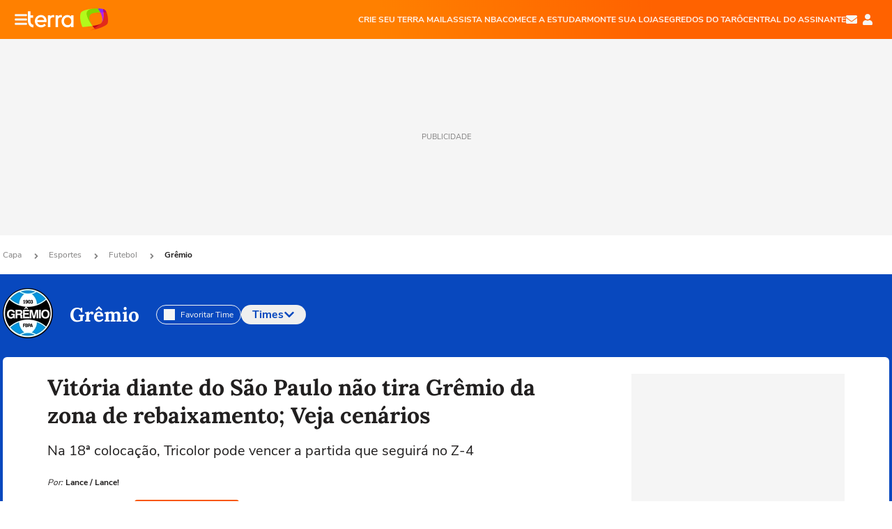

--- FILE ---
content_type: text/html; charset=utf-8
request_url: https://www.terra.com.br/esportes/gremio/vitoria-diante-do-sao-paulo-nao-tira-gremio-da-zona-de-rebaixamento-veja-cenarios,36dc9e0745f5a7f8c3852ed10a589b02pkgg7bfc.html
body_size: 26208
content:
<!DOCTYPE html>




    




    


                                                    
                                                
        



<html lang="pt-BR" data-range="xlarge">
<head>
    <meta charset="utf-8" />
    <meta http-equiv="X-UA-Compatible" content="IE=edge">
    <meta name="description" content="Na 18ª colocação, Tricolor pode vencer a partida que seguirá no Z-4"/>
    <meta name="twitter:card" content="summary_large_image" />
    <meta name="twitter:site" content="@TerraEsportesBR" />
    <meta name="twitter:description" content="Na 18ª colocação, Tricolor pode vencer a partida que seguirá no Z-4" />
    <meta name="twitter:dnt" content="on">
    <meta property="article:publisher" content="https://www.facebook.com/TerraBrasil" />
    <meta name="keywords" content="" />
    <meta name="expires" content="never" />
    <meta http-equiv="default-style" content="text/css" />
    <meta name="viewport" content="width=device-width, initial-scale=1.0"/>
    <meta name="theme-color" content="#ff7212">
    <meta name="referrer" content="origin">
    <meta http-equiv="Content-Security-Policy" content="upgrade-insecure-requests">



    <meta property="fb:admins" content="1640032884" />
    <meta property="fb:app_id" content="319227784756907" />
    <meta property="og:site_name" content="Terra" />
    <meta property="og:title" content="Vitória diante do São Paulo não tira Grêmio da zona de rebaixamento; Veja cenários" />
    <meta property="og:type" content="article" />
    <meta property="og:url" content="https://www.terra.com.br/esportes/gremio/vitoria-diante-do-sao-paulo-nao-tira-gremio-da-zona-de-rebaixamento-veja-cenarios,36dc9e0745f5a7f8c3852ed10a589b02pkgg7bfc.html" />
    <meta property="og:description" content="Na 18ª colocação, Tricolor pode vencer a partida que seguirá no Z-4" />
    <meta property="og:category" content="Grêmio" />
    <meta property="article:author" content="lance">

        <meta name="publishdate" content="20240717223455" />
    
                <meta name="publish-date" content="2024-07-17T19:34:55Z" />
    
                            
                                                        
    <meta property="og:image" content="https://s1.trrsf.com/update-1698692222/fe/zaz-mod-t360-icons/svg/logos/terra-16x9-borda.png"/>
    <meta property="image" content="https://s1.trrsf.com/update-1698692222/fe/zaz-mod-t360-icons/svg/logos/terra-16x9-borda.png">
    <meta property="og:image:width" content="1200"/>
    <meta property="og:image:height" content="630"/>

        <meta name="robots" content="max-image-preview:standard">
    
    <title>Vitória diante do São Paulo não tira Grêmio da zona de rebaixamento; Veja cenários</title>

    <link rel="image_src" href="https://s1.trrsf.com/update-1698692222/fe/zaz-mod-t360-icons/svg/logos/terra-16x9-borda.png" />
    <link rel="shortcut icon" type="image/x-icon" href="https://www.terra.com.br/globalSTATIC/fe/zaz-mod-t360-icons/svg/logos/terra-favicon-ventana.ico" />
    <link rel="manifest" href="https://www.terra.com.br/manifest-br.json">
    <meta name="apple-mobile-web-app-status-bar-style" content="default" />
<meta name="mobile-web-app-capable" content="yes" />
<link rel="apple-touch-icon" type="image/x-icon" href="https://s1.trrsf.com/fe/zaz-mod-t360-icons/svg/logos/terra-ventana-ios.png" />
<link href="https://s1.trrsf.com/update-1698692222/fe/zaz-mod-t360-icons/svg/logos/terra-ios2048x2732.png" sizes="2048x2732" rel="apple-touch-startup-image" />
<link href="https://s1.trrsf.com/update-1698692222/fe/zaz-mod-t360-icons/svg/logos/terra-ios1668x2224.png" sizes="1668x2224" rel="apple-touch-startup-image" />
<link href="https://s1.trrsf.com/update-1698692222/fe/zaz-mod-t360-icons/svg/logos/terra-ios1536x2048.png" sizes="1536x2048" rel="apple-touch-startup-image" />
<link href="https://s1.trrsf.com/update-1698692222/fe/zaz-mod-t360-icons/svg/logos/terra-ios1125x2436.png" sizes="1125x2436" rel="apple-touch-startup-image" />
<link href="https://s1.trrsf.com/update-1698692222/fe/zaz-mod-t360-icons/svg/logos/terra-ios1242x2208.png" sizes="1242x2208" rel="apple-touch-startup-image" />
<link href="https://s1.trrsf.com/update-1698692222/fe/zaz-mod-t360-icons/svg/logos/terra-ios750x1334.png" sizes="750x1334" rel="apple-touch-startup-image" />
<link href="https://s1.trrsf.com/update-1698692222/fe/zaz-mod-t360-icons/svg/logos/terra-ios640x1136.png" sizes="640x1136" rel="apple-touch-startup-image" />
<link rel="preconnect" href="https://p2.trrsf.com" crossorigin>
<link rel="preconnect" href="https://s1.trrsf.com" crossorigin>

    <link rel="preload" href="https://s1.trrsf.com/fe/zaz-ui-t360/_fonts/nunito-sans-v6-latin-regular.woff" as="font" type="font/woff" crossorigin>
    <link rel="preload" href="https://s1.trrsf.com/fe/zaz-ui-t360/_fonts/nunito-sans-v6-latin-700.woff" as="font" type="font/woff" crossorigin>
    <link rel="preload" href="https://s1.trrsf.com/fe/zaz-ui-t360/_fonts/lora-v20-latin-700.woff" as="font" type="font/woff" crossorigin>
    <link rel="preload" href="https://s1.trrsf.com/fe/zaz-ui-t360/_fonts/nunito-sans-v8-latin-900.woff" as="font" type="font/woff" crossorigin>

    
    
	<link rel="canonical" href="  https://www.lance.com.br/gremio/vitoria-diante-do-sao-paulo-nao-tira-gremio-da-zona-de-rebaixamento-veja-cenarios.html " />

    

    



	
	
    

					




    
<!-- INCLUDER -->


    

                







                                

                                            

    
    





<link rel="preload" href="https://s1.trrsf.com/update-1755264309/fe/zaz-cerebro/prd/scripts/zaz.min.js" as="script">
<link rel="preload" href="https://s1.trrsf.com/update-1764773115/fe/zaz-mod-manager/mod-manager.min.js" as="script">
<style type="text/css" data-includerInjection="https://s1.trrsf.com/update-1731442236/fe/zaz-ui-t360/_css/fonts.min.css" >
@font-face{font-family:'Nunito Sans';font-display:optional;font-style:normal;font-weight:400;src:url(https://s1.trrsf.com/fe/zaz-ui-t360/_fonts/nunito-sans-v6-latin-regular.woff) format("woff"),url(https://s1.trrsf.com/fe/zaz-ui-t360/_fonts/nunito-sans-v6-latin-regular.ttf) format("truetype")}@font-face{font-family:'Nunito Sans';font-display:optional;font-style:normal;font-weight:700;src:url(https://s1.trrsf.com/fe/zaz-ui-t360/_fonts/nunito-sans-v6-latin-700.woff) format("woff"),url(https://s1.trrsf.com/fe/zaz-ui-t360/_fonts/nunito-sans-v6-latin-700.ttf) format("truetype")}@font-face{font-family:'Nunito Sans';font-display:optional;font-style:normal;font-weight:900;src:url(https://s1.trrsf.com/fe/zaz-ui-t360/_fonts/nunito-sans-v8-latin-900.woff) format("woff"),url(https://s1.trrsf.com/fe/zaz-ui-t360/_fonts/nunito-sans-v8-latin-900.ttf) format("truetype")}@font-face{font-family:Lora;font-display:optional;font-style:normal;font-weight:700;src:url(https://s1.trrsf.com/fe/zaz-ui-t360/_fonts/lora-v20-latin-700.woff) format("woff"),url(https://s1.trrsf.com/fe/zaz-ui-t360/_fonts/lora-v20-latin-700.ttf) format("truetype")}@font-face{font-family:'fallback sans-serif';src:local("Arial");ascent-override:101%;descent-override:35%;line-gap-override:0}@font-face{font-family:'fallback serif';src:local("Times New Roman");ascent-override:100%;descent-override:27%;line-gap-override:0}:root{--font-default-sans-serif:'Nunito Sans','fallback sans-serif';--font-default-serif:'Lora','fallback serif'}body,html{font-family:var(--font-default-sans-serif);background-color:var(--body-background-color)}
</style>
<link type="text/css" rel="stylesheet" href="https://s1.trrsf.com/update-1768488324/fe/zaz-ui-t360/_css/context.min.css"  />
<link type="text/css" rel="stylesheet" href="https://s1.trrsf.com/update-1766433321/fe/zaz-mod-t360-icons/_css/essential-solid.min.css"  />
<link type="text/css" rel="stylesheet" href="https://s1.trrsf.com/update-1761919509/fe/zaz-mod-t360-icons/_css/sizes.min.css"  />
<link type="text/css" rel="stylesheet" href="https://s1.trrsf.com/update-1766433321/fe/zaz-mod-t360-icons/_css/essential.min.css"  />
<link type="text/css" rel="stylesheet" href="https://s1.trrsf.com/update-1766433321/fe/zaz-mod-t360-icons/_css/portal-sva-solid.min.css"  />
<link type="text/css" rel="stylesheet" href="https://s1.trrsf.com/update-1767987310/fe/zaz-app-t360-cards/_css/theme-default.min.css"  />
<link type="text/css" rel="stylesheet" href="https://s1.trrsf.com/update-1767019509/fe/zaz-app-t360-navbar/_css/theme-default.min.css"  />
<link type="text/css" rel="stylesheet" href="https://s1.trrsf.com/update-1731442128/fe/zaz-ui-t360-content/_css/futebol.min.css"  />
<link type="text/css" rel="stylesheet" href="https://s1.trrsf.com/update-1767706512/fe/zaz-ui-t360-content/_css/context.min.css"  />
<link type="text/css" rel="stylesheet" href="https://s1.trrsf.com/update-1731442128/fe/zaz-ui-t360-content/_css/carousel-list.min.css"  />
<script type="text/javascript" data-includerInjection="https://s1.trrsf.com/update-1755264309/fe/zaz-cerebro/prd/scripts/zaz.scope.min.js">
/*! zaz-cerebro - v1.7.6 - 15/08/2025 -- 1:17pm */
if(!window.zaz&&window.performance&&"function"==typeof window.performance.mark)try{window.performance.mark("ZAZ_CEREBRO_DEFINED")}catch(perfException){window.console&&"object"==typeof window.console&&("function"==typeof window.console.warn?window.console.warn("Error registering performance metric ZAZ_CEREBRO_DEFINED. "+perfException.message):"function"==typeof window.console.log&&window.console.error("[ZaZ Warning] Error registering performance metric ZAZ_CEREBRO_DEFINED. "+perfException.message))}!function(){"use strict";var environment,minified,q,eq,o;window.zaz||(window.zaz=(minified=!1,o={getQueue:function(){return q},getExtQueue:function(){return eq},use:function(fn,scope){return fn.scope=scope,q.push(fn),window.zaz},extend:function(name,fn){eq.push([name,fn])},status:"pre-build",options:{global:{}},version:"1.7.6",notSupported:!(eq=[]),fullyLoaded:!(q=[]),lastRevision:""}),window.zaz.environment=void 0)}();

</script><noscript><!-- behavior layer --></noscript>
<script type="text/javascript" data-includerInjection="https://s1.trrsf.com/update-1755264309/fe/zaz-cerebro/prd/scripts/range.inline.min.js">
/*! zaz-cerebro - v1.7.6 - 15/08/2025 -- 1:17pm */
!function(){"use strict";var zazViewport=window.innerWidth||document.documentElement.clientWidth||document.body.clientWidth,zazObjHTML=document.querySelector("html");zazViewport<768?zazObjHTML.setAttribute("data-range","small"):zazViewport<1024?zazObjHTML.setAttribute("data-range","medium"):zazViewport<1280?zazObjHTML.setAttribute("data-range","large"):1280<=zazViewport&&zazObjHTML.setAttribute("data-range","xlarge")}();

</script><noscript><!-- behavior layer --></noscript>
<script type="text/javascript"  src="https://s1.trrsf.com/update-1768488324/fe/zaz-ui-t360/_js/transition.min.js"></script><noscript>Script = https://s1.trrsf.com/update-1768488324/fe/zaz-ui-t360/_js/transition.min.js</noscript>
<script type="text/javascript" async="async" src="https://pagead2.googlesyndication.com/pagead/js/adsbygoogle.js?client=ca-pub-7059064278943417"></script><noscript>Script = https://pagead2.googlesyndication.com/pagead/js/adsbygoogle.js?client=ca-pub-7059064278943417</noscript>

<!-- // INCLUDER -->

    <!-- METRICS //-->
    <script type="text/javascript">
        var idItemMenu = 'esp-grem';
        var tgmKey="br.cobranded_lance.articles";
									var terra_info_channeldetail = 'gremio';
					        var terra_info_id = "36dc9e0745f5a7f8c3852ed10a589b02pkgg7bfc";
        var terra_info_service  = "PubCMSTerra";
        var terra_info_type  = "NOT";
        var terra_info_clssfctn = "novo_portal";
        var terra_info_pagetype = "content";
        var terra_stats_dvctype = "web";
        var terra_info_source = "lance";
        var terra_info_author = "lance";
        var terra_info_special_article = false;
                    var terra_info_vendor = "lance";
                var terra_info_sponsored_content = false;
                                                                            
            var terra_source_type = "interno";
        
                var terra_info_customgroup = "";
        window.terraVersion = 'terra360';

        //Context
        window.trr = {};
        window.trr.contextData = {
            device : "web",
            lang : "pt-br",
            country : "br",
            domain : "terra.com.br",
            channelId : "9e4d5f485f29a310VgnVCM5000009ccceb0aRCRD",
            vgnID : "36dc9e0745f5a7f8c3852ed10a589b02pkgg7bfc",
            coverChannelId: "20e07ef2795b2310VgnVCM3000009af154d0RCRD",
            idItemMenu: idItemMenu,
            socialreader : false,
            landingName : "esportes",
            coverTgmkey : "br.homepage.home",
            id_musa_team : "564",            menu : {
              id : idItemMenu,
                            media_service : "False"
            },
            liveTicker: {
                idItemMenu: idItemMenu,
                countryLive: "br" //new
            },
            contentPage: {
                    has_comments: true,
                    content_title: "Vitória diante do São Paulo não tira Grêmio da zona de rebaixamento; Veja cenários",
                    adv_mediaService : "False",
                    adv_label: "publicidade",
                    open_image: "False",
                    showCover : true,
            },
            contentAdvLabel : "publicidade",
            summary: false
        }

        
        window.info_path = {
            channel: "esportes",
            subchannel: "futebol",
            channeldetail: "gremio",
            breadcrumb: "esportes.futebol.equipes.gremio"
        };

    </script>
    <noscript><!-- Configurações de métricas --></noscript>

    <script type="text/javascript">
        // Ad Relevant Words
        window.adRelevantWords = []

        var hostNames = {
                "montador": 'montador-54744c6895-trwzg',
                "croupier": 'montador-54744c6895-trwzg',
                "includer": 'montador-54744c6895-trwzg'
        };

        zaz.use(function(pkg){
                                    pkg.context.page.set('menu_contextual', false);
            pkg.context.page.set("country", "br");
            pkg.context.page.set("templateLayout", "content");
            pkg.context.page.set("templateType", "normal");
            pkg.context.page.set("comments","facebook");
            pkg.context.page.set("language", "pt-br");
            pkg.context.page.set("locale", "pt-BR");
            pkg.context.page.set("channel","content");
            pkg.context.page.set("channelPath", "Brasil.esportes.futebol.equipes.gremio");
            pkg.context.page.set("idItemMenu","esp-grem");
            pkg.context.page.set("feedLive","feedLive");
            pkg.context.page.set("countryLive", "br");
            pkg.context.page.set("canonical_url","https://www.terra.com.br/esportes/gremio/vitoria-diante-do-sao-paulo-nao-tira-gremio-da-zona-de-rebaixamento-veja-cenarios,36dc9e0745f5a7f8c3852ed10a589b02pkgg7bfc.html");
            pkg.context.page.set("loadAds",true);
            pkg.context.page.set("landingColor","esportes");
            pkg.context.page.set("abTest", "")
            pkg.context.page.set("paidContent", false);

                        pkg.context.page.set("mediaService", false);
            
                            pkg.context.page.set('notifyKey', 'esportes_futebol');
                pkg.context.page.set('notifyText', 'Fique por dentro das principais notícias de Futebol');
				            
            

            pkg.context.page.set("adsRefresh","false");
                            pkg.context.page.set("ticker", true);
				                        pkg.context.page.set("tgmkey", {
                'home' : 'br.homepage.home',
                'content' : 'br.cobranded_lance.articles',
                'cabeceira' : 'br.cobranded_lance.articles',
                'video' : 'br.sports_gremio',
                'rodape' : { 'key': 'br.cobranded_lance.articles', 'area': 'rodape' },
                'gallery' : { 'key': 'br.cobranded_lance.articles', 'area': 'galeria' },
                'end' : { 'key': 'br.cobranded_lance.articles', 'area': 'end' },
                'maisSobre' : { 'key': 'br.cobranded_lance.articles', 'area': 'maissobre' },
                'contentShareSeal' : { 'key': 'br.cobranded_lance.articles', 'area': 'patrocinio' }
            });
            pkg.context.platform.set("type", "web");
            pkg.context.browser.set('agentProfile','modern');
            pkg.context.page.set("channelID", "9e4d5f485f29a310VgnVCM5000009ccceb0aRCRD");
            pkg.context.page.set("vgnID", "36dc9e0745f5a7f8c3852ed10a589b02pkgg7bfc");
            pkg.context.publisher.set("detail", "");
            pkg.context.publisher.set("env", "prd");
            pkg.context.publisher.set("id", "v7");
            pkg.context.publisher.set("template", "content");
            pkg.context.publisher.set("version", "1.0.0");
            pkg.context.page.set('showBarraSVA', true);
            pkg.context.page.set("showBarraSVAMob", true);
            pkg.context.page.set('rejectAdS0', true);
            pkg.context.page.set('X-Requested-With', "");
            pkg.context.page.set('hasGallery', false);

            
                                    pkg.context.page.set('datePublished', '2024-07-17T19:34:55-03:00');
            
                        pkg.context.page.set("channelTitle", "Grêmio");
                        pkg.context.publisher.set("channelUrl", "https://www.terra.com.br/esportes/gremio/");

            var reject = [];
			reject.push("ad");

            
            pkg.context.page.set('appParams',{
                'app.navBar' : {reject: reject}
            });

            			                                pkg.context.page.set("breadCrumbIDs", ['20e07ef2795b2310VgnVCM3000009af154d0RCRD', '2d19f517cd779310VgnVCM5000009ccceb0aRCRD', '04d1b3f715879310VgnVCM5000009ccceb0aRCRD', '029bb8e87798a310VgnVCM20000099cceb0aRCRD', '9e4d5f485f29a310VgnVCM5000009ccceb0aRCRD']);
			        });
    </script>
    <noscript></noscript>
        <script type="application/ld+json">
    {
        "@context": "http://schema.org",
        "@type": "NewsArticle",
        "mainEntityOfPage": {
           "@type": "WebPage",
           "@id": "  https://www.lance.com.br/gremio/vitoria-diante-do-sao-paulo-nao-tira-gremio-da-zona-de-rebaixamento-veja-cenarios.html "
	    },
        "headline": "Vitória diante do São Paulo não tira Grêmio da zona de rebaixamento; Veja cenários",
        "image": [
            "https://s1.trrsf.com/update-1698692222/fe/zaz-mod-t360-icons/svg/logos/terra-16x9-borda.png",
            "https://s1.trrsf.com/fe/zaz-mod-t360-icons/svg/logos/terra-1x1-com-borda.png",
            "https://s1.trrsf.com/fe/zaz-mod-t360-icons/svg/logos/terra-4x3-com-borda.png"
        ],
                    "datePublished": "2024-07-17T19:34:55-03:00",
        	        	        	                            "dateModified": "2024-07-17T19:34:55-03:00",
                "author": [
                                                                        {
                           "@type": "Person",
                            "name": " Lance ",
                            "url": "",
                            "image": ""
                        }
                                                                                ],
        "publisher": {
            "@type": "Organization",
            "name" : "Terra",
            "url" : "https://www.terra.com.br/",
            "logo": {
                "@type": "ImageObject",
                "url": "https://s1.trrsf.com/fe/zaz-mod-t360-icons/svg/logos/terra-4x3-com-borda.png",
                "height": 83,
                "width": 300
            }
        },
                                    "description": "Na 18ª colocação, Tricolor pode vencer a partida que seguirá no Z-4"
    }
    </script>
    
    
    

</head>
<body class="pt-BR " itemscope itemtype="http://schema.org/WebPage">
<!-- NIGHTMODE -->
    <script type="text/javascript">
    window.applyUserTheme = function(t) {
        document.documentElement.setAttribute('color-scheme', t);
        zaz.use(function(pkg){
            pkg.context.page.set('user_theme', t);
        });
    }
        
    function applyTheme () {
        var regexUserThemeCookie = /user_theme=(\w+)/.exec(document.cookie);
        var OSTheme = window.matchMedia('(prefers-color-scheme: dark)');
    
        if (regexUserThemeCookie) {
            switch (regexUserThemeCookie[1]) {
                case 'dark':
                    window.applyUserTheme('dark');
                    break;
                case 'light':
                    window.applyUserTheme('light');
                    break;
                case 'auto':
                    OSTheme.onchange = function(e) {
                        window.applyUserTheme(e.matches ? 'dark' : 'light');
                    }
                    window.applyUserTheme(OSTheme.matches ? 'dark' : 'light');
                    break;
            }
        } else {
            document.documentElement.setAttribute('color-scheme', 'light');
        }
    }

    if(document.prerendering) {
        document.addEventListener("prerenderingchange", function () {
            applyTheme();
        });
    } else {
        applyTheme();
    }

    var regexLoadAds = /load_ads=(\w+)/.exec(document.cookie);
    if(regexLoadAds && regexLoadAds[1] == 'false'){
        window.adsbygoogle = window.adsbygoogle || [];
        window.adsbygoogle.pauseAdRequests = 1;

        var css, style = document.createElement('style');
        var css = '.table-ad, .premium-hide-ad {display: none}';
        style.textContent = css;
        document.head.appendChild(style);

        zaz.use(function(pkg){
            pkg.context.page.set('loadAds', false);
        });
    }

    window.terraPremium = regexLoadAds && regexLoadAds[1] == 'false';
    window.__gamThreadYield = Math.random() >= 0.5;
</script>
<!-- ACCESSIBILITY -->
<ul class="accessibility-block" style="position: absolute; top: -99999px; left: 0;">
        <li><a href="#trr-ctn-general" tabindex="1">Ir ao conteúdo</a></li>
    </ul>
                





<div id="zaz-app-t360-navbar"
     class="zaz-app-t360-navbar  "
     data-active-module=""
     >
    <div class="navbar">
        <header class="navbar__content">
            <div class="navbar__ranges" color-scheme="dark">
                <div class="navbar__left">
                    <div class="navbar__left--menu icon-solid icon-20 icon-color-auto icon-bars"></div>
                    <a href="https://www.terra.com.br" class="navbar__left--logo icon">Página principal</a>
                </div>
                <div class="navbar__right">
                                            
<nav class="navbar__sva">
    
            <ul class="navbar__sva--items">
                                                                                                
                        
                        <li>
                            <a href="https://servicos.terra.com.br/para-voce/terra-mail/?utm_source=portal-terra&utm_medium=espaco-fixo&utm_campaign=header-headerds&utm_content=lp&utm_term=terra-mail-b2c_pos-01&cdConvenio=CVTR00001907" target="_blank" data="{&#39;id&#39;: 423, &#39;parent&#39;: None, &#39;label&#39;: &#39;CRIE SEU TERRA MAIL&#39;, &#39;url&#39;: &#39;https://servicos.terra.com.br/para-voce/terra-mail/?utm_source=portal-terra&amp;utm_medium=espaco-fixo&amp;utm_campaign=header-headerds&amp;utm_content=lp&amp;utm_term=terra-mail-b2c_pos-01&amp;cdConvenio=CVTR00001907&#39;}" rel="noopener">
                                                                CRIE SEU TERRA MAIL
                            </a>
                        </li>
                                                                                                                                    
                        
                        <li>
                            <a href="https://servicos.terra.com.br/para-voce/nba-league-pass/?utm_source=portal-terra&utm_medium=espaco-fixo&utm_campaign=header-headerds&utm_content=lp&utm_term=nba_pos-02&cdConvenio=CVTR00001907" target="_blank" data="{&#39;id&#39;: 419, &#39;parent&#39;: None, &#39;label&#39;: &#39;ASSISTA NBA&#39;, &#39;url&#39;: &#39;https://servicos.terra.com.br/para-voce/nba-league-pass/?utm_source=portal-terra&amp;utm_medium=espaco-fixo&amp;utm_campaign=header-headerds&amp;utm_content=lp&amp;utm_term=nba_pos-02&amp;cdConvenio=CVTR00001907&#39;}" rel="noopener">
                                                                ASSISTA NBA
                            </a>
                        </li>
                                                                                                                                    
                        
                        <li>
                            <a href="https://servicos.terra.com.br/para-voce/cursos-online/?utm_source=portal-terra&utm_medium=espaco-fixo&utm_campaign=header-headerds&utm_content=lp&utm_term=cursos_pos-03&cdConvenio=CVTR00001907" target="_blank" data="{&#39;id&#39;: 421, &#39;parent&#39;: None, &#39;label&#39;: &#39;COMECE A ESTUDAR&#39;, &#39;url&#39;: &#39;https://servicos.terra.com.br/para-voce/cursos-online/?utm_source=portal-terra&amp;utm_medium=espaco-fixo&amp;utm_campaign=header-headerds&amp;utm_content=lp&amp;utm_term=cursos_pos-03&amp;cdConvenio=CVTR00001907&#39;}" rel="noopener">
                                                                COMECE A ESTUDAR
                            </a>
                        </li>
                                                                                                                                    
                        
                        <li>
                            <a href="https://servicos.terra.com.br/para-seu-negocio/loja-virtual/?utm_source=portal-terra&utm_medium=espaco-fixo&utm_campaign=header-headerds&utm_content=lp&utm_term=loja-virtual_pos-04&cdConvenio=CVTR00001907" target="_blank" data="{&#39;id&#39;: 422, &#39;parent&#39;: None, &#39;description&#39;: &#39;&lt;p class=&#34;text&#34;&gt;&amp;nbsp;&lt;/p&gt;\n\n&lt;div id=&#34;professor_prebid-root&#34;&gt;&amp;nbsp;&lt;/div&gt;\n&#39;, &#39;label&#39;: &#39;MONTE SUA LOJA&#39;, &#39;url&#39;: &#39;https://servicos.terra.com.br/para-seu-negocio/loja-virtual/?utm_source=portal-terra&amp;utm_medium=espaco-fixo&amp;utm_campaign=header-headerds&amp;utm_content=lp&amp;utm_term=loja-virtual_pos-04&amp;cdConvenio=CVTR00001907&#39;}" rel="noopener">
                                                                MONTE SUA LOJA
                            </a>
                        </li>
                                                                                                                                    
                        
                        <li>
                            <a href="https://servicos.terra.com.br/para-voce/cursos-online/terra-voce/curso-de-taro/?utm_source=portal-terra&utm_medium=espaco-fixo&utm_campaign=header-headerds&utm_content=lp&utm_term=curso-taro_pos-05&cdConvenio=CVTR00001907" target="_blank" data="{&#39;id&#39;: 2160, &#39;parent&#39;: None, &#39;label&#39;: &#39;SEGREDOS DO TARÔ&#39;, &#39;url&#39;: &#39;https://servicos.terra.com.br/para-voce/cursos-online/terra-voce/curso-de-taro/?utm_source=portal-terra&amp;utm_medium=espaco-fixo&amp;utm_campaign=header-headerds&amp;utm_content=lp&amp;utm_term=curso-taro_pos-05&amp;cdConvenio=CVTR00001907&#39;}" rel="noopener">
                                                                SEGREDOS DO TARÔ
                            </a>
                        </li>
                                                                                                                                    
                        
                        <li>
                            <a href="https://central.terra.com.br/login?next=http://central.terra.com.br/?utm_source=portal-terra&utm_medium=espaco-fixo&utm_campaign=header&utm_content=pg&utm_term=central-do-assinante_pos-06&cdConvenio=CVTR00001907" target="_blank" data="{&#39;id&#39;: 543, &#39;parent&#39;: None, &#39;label&#39;: &#39;Central do Assinante&#39;, &#39;url&#39;: &#39;https://central.terra.com.br/login?next=http://central.terra.com.br/?utm_source=portal-terra&amp;utm_medium=espaco-fixo&amp;utm_campaign=header&amp;utm_content=pg&amp;utm_term=central-do-assinante_pos-06&amp;cdConvenio=CVTR00001907&#39;}" rel="noopener">
                                                                Central do Assinante
                            </a>
                        </li>
                                                        </ul>
    </nav>                    
                    <div class="navbar__right--user-info">
                        <a href="https://mail.terra.com.br/?utm_source=portal-terra&utm_medium=home" rel="noopener" target="_blank" class="navbar__right--mail icon-solid icon-color-auto icon-16 icon-envelope" title="E-mail do Terra">E-mail</a>
                        <div class="navbar__right--user-area navbar__icon-size-auto">
                            <span class="icon-solid icon-color-auto icon-16 icon-user-account" title="Configurações da conta"></span>
                        </div>
                    </div>
                </div>

            </div>

                    </header>

        <div class="navbar__extension">
            
                    </div>

        <div class="navbar-modules-notifications"></div>
    </div>
    <div class="navbar-modules">
        <div class="navbar-modules__shadow"></div>
    </div>
</div>

<article class="article article_esportes   " id="article">
        <div class="table-ad ad-get-size table-ad__fixed-size premium-hide-ad" data-type="AD" data-area-ad="cabeceira" id="header-full-ad-container">
        <div id="header-full-ad" class="table-ad__full"><span class="table-ad__full--label">PUBLICIDADE</span></div>
    </div>
    
    
                
                    <ul class="breadcrumb " itemtype="http://schema.org/BreadcrumbList" itemscope>
                    <li itemprop="itemListElement" itemtype="http://schema.org/ListItem" itemscope>
                            <a itemprop="item" href="https://www.terra.com.br/">
                    <meta itemprop="name" content="Capa">
                    <meta itemprop="position" content="1">
                    Capa
                </a>
                                    <span class="icon icon-solid icon-12 icon-angle-right"></span>
                    </li>
                            <li itemprop="itemListElement" itemtype="http://schema.org/ListItem" itemscope>
                            <a itemprop="item" href="https://www.terra.com.br/esportes/">
                    <meta itemprop="name" content="Esportes">
                    <meta itemprop="position" content="2">
                    Esportes
                </a>
                                    <span class="icon icon-solid icon-12 icon-angle-right"></span>
                    </li>
                            <li itemprop="itemListElement" itemtype="http://schema.org/ListItem" itemscope>
                            <a itemprop="item" href="https://www.terra.com.br/esportes/futebol/">
                    <meta itemprop="name" content="Futebol">
                    <meta itemprop="position" content="3">
                    Futebol
                </a>
                                    <span class="icon icon-solid icon-12 icon-angle-right"></span>
                    </li>
                            <li itemprop="itemListElement" itemtype="http://schema.org/ListItem" itemscope>
                            <a itemprop="item" href="https://www.terra.com.br/esportes/gremio/">
                    <meta itemprop="name" content="Grêmio">
                    <meta itemprop="position" content="4">
                    Grêmio
                </a>
                                </li>
            </ul>    
                
<div itemprop="image" itemscope itemtype="https://schema.org/ImageObject">
    <meta itemprop="representativeOfPage" content="true">
    <meta itemprop="url" content="https://p2.trrsf.com/image/fget/cf/800/450/middle/s1.trrsf.com/atm/3/core/_img/terra-logo-white-bg-v3.jpg">
    <meta itemprop="width" content="800">
    <meta itemprop="height" content="450">
</div>

<div class="article__header article__header--team-page">
    <div class="article__header__background--first bg-color-esportes team-color-564"></div>
            <div class="article__header__team-header">
    <div class="article__header__team-header__team-info">
                <div class="article__header__team-header__shield-wrapper">
                        <a href="https://www.terra.com.br/esportes/gremio/">
                <figure itemprop="associatedMedia image" itemscope itemtype="http://schema.org/ImageObject">
                    <meta itemprop="url"
                        content="https://p2.trrsf.com/image/fget/cf/72/72/filters:quality(100)/images.terra.com/2015/05/21/gremio.png">
                    <meta itemprop="width" content="72">
                    <meta itemprop="height" content="72">
                    <picture>
                                                <source
                            srcset="https://p2.trrsf.com/image/fget/cf/72/72/filters:quality(100)/images.terra.com/2015/05/21/gremio.png">
                        <img width="72" height="72"
                            src="https://p2.trrsf.com/image/fget/cf/72/72/filters:quality(100)/images.terra.com/2015/05/21/gremio.png"
                            alt="Logo do Grêmio" title="Logo do Grêmio">
                                            </picture>
                </figure>
            </a>
        </div>
                <h3><a href="https://www.terra.com.br/esportes/gremio/">Grêmio</a></h3>
    </div>

    <div class="article__header__team-header__actions">
        <span id="my-team" class="article__header__team-header__my-team" data-musa-id="564"
            data-team-shield="//p2.trrsf.com/image/fget/cf/110/110/filters:quality(100)/images.terra.com/2015/05/21/gremio.png">
            <span id="my-team-icon"
                class="article__header__team-header__my-team__icon_color_auto icon icon-solid icon-16 "></span>
            <span class="article__header__team-header__team-info__title">Favoritar Time</span>
        </span>

        <button id="trigger-carousel-button" class="color-esportes team-color-564">
            Times
            <span
                class="icon icon-solid icon-16 icon-chevron-right bg-color-esportes team-color-564 icon-rotate-90"></span>
        </button>
    </div>
</div>    </div>    
    
            <div class="carousel-list-wrapper">
    <div class="carousel-list">
        <div class="carousel-list-header">
            Selecione o time para ver as notícias
            <button id="close-carousel-list">
                <span class="icon icon-solid icon-14 icon-times" style="background-color: var(--default-text-color)"></span>
            </button>
        </div>

        <div class="app-t360-carousel-list">
            <div class="t360-carousel">
                <div
                    class="t360-carousel-arrow t360-carousel-arrow-prev icon icon-solid icon-angle-left"></div>                <div class="t360-carousel-outer">
                    <div class="t360-carousel-container" id="carousel-list" data-count="1">
                                                                                                                                                                                                <a href="https://www.terra.com.br/esportes/atletico-pr" class="team t360-carousel-item" data-id="560"
                                            data-position="1">
                                            <img src="https://p2.trrsf.com/image/fget/cf/50/50/s1.trrsf.com/musa/pro/75o43o0earfc5dq32bhtbpph3f.png"
                                                alt="Athletico-PR" title="Athletico-PR">
                                        </a>
                                                                            <a href="https://www.terra.com.br/esportes/atletico-mg" class="team t360-carousel-item" data-id="588"
                                            data-position="2">
                                            <img src="https://p2.trrsf.com/image/fget/cf/50/50/s1.trrsf.com/musa/pro/41v3fl8gq1fdj0uk01mvf29hte.png"
                                                alt="Atlético-MG" title="Atlético-MG">
                                        </a>
                                                                            <a href="https://www.terra.com.br/esportes/bahia" class="team t360-carousel-item" data-id="572"
                                            data-position="3">
                                            <img src="https://p2.trrsf.com/image/fget/cf/50/50/s1.trrsf.com/musa/pro/3rsh22t1gaqjv2pccvs5h9dni0.png"
                                                alt="Bahia" title="Bahia">
                                        </a>
                                                                            <a href="https://www.terra.com.br/esportes/botafogo" class="team t360-carousel-item" data-id="604"
                                            data-position="4">
                                            <img src="https://p2.trrsf.com/image/fget/cf/50/50/s1.trrsf.com/musa/pro/3ppgu6k4ce5dlkln5pcad8qplf.png"
                                                alt="Botafogo" title="Botafogo">
                                        </a>
                                                                            <a href="https://www.terra.com.br/esportes/bragantino/" class="team t360-carousel-item" data-id="802"
                                            data-position="5">
                                            <img src="https://p2.trrsf.com/image/fget/cf/50/50/s1.trrsf.com/musa/pro/3qdrsdhtkgqqevuvn4b2iveek7.png"
                                                alt="Bragantino" title="Bragantino">
                                        </a>
                                                                            <a href="https://www.terra.com.br/esportes/chapecoense" class="team t360-carousel-item" data-id="558"
                                            data-position="6">
                                            <img src="https://p2.trrsf.com/image/fget/cf/50/50/s1.trrsf.com/musa/pro/45pmtlqrtqh52qnch6fl7cdc1f.png"
                                                alt="Chapecoense" title="Chapecoense">
                                        </a>
                                                                            <a href="https://www.terra.com.br/esportes/corinthians" class="team t360-carousel-item" data-id="798"
                                            data-position="7">
                                            <img src="https://p2.trrsf.com/image/fget/cf/50/50/s1.trrsf.com/musa/pro/5vcvvctt97r69pfi89v8th577m.png"
                                                alt="Corinthians" title="Corinthians">
                                        </a>
                                                                            <a href="https://www.terra.com.br/esportes/coritiba" class="team t360-carousel-item" data-id="596"
                                            data-position="8">
                                            <img src="https://p2.trrsf.com/image/fget/cf/50/50/s1.trrsf.com/musa/pro/3p9vcs09idkg4n8qchesbbk143.png"
                                                alt="Coritiba" title="Coritiba">
                                        </a>
                                                                            <a href="https://www.terra.com.br/esportes/cruzeiro" class="team t360-carousel-item" data-id="556"
                                            data-position="9">
                                            <img src="https://p2.trrsf.com/image/fget/cf/50/50/s1.trrsf.com/musa/pro/1tii84ip9opfetqj4atdchcgo8.png"
                                                alt="Cruzeiro" title="Cruzeiro">
                                        </a>
                                                                            <a href="https://www.terra.com.br/esportes/flamengo" class="team t360-carousel-item" data-id="1180"
                                            data-position="10">
                                            <img src="https://p2.trrsf.com/image/fget/cf/50/50/s1.trrsf.com/musa/pro/6juc9voua610blou9p2ih6r6pj.png"
                                                alt="Flamengo" title="Flamengo">
                                        </a>
                                                                            <a href="https://www.terra.com.br/esportes/fluminense" class="team t360-carousel-item" data-id="1179"
                                            data-position="11">
                                            <img src="https://p2.trrsf.com/image/fget/cf/50/50/s1.trrsf.com/musa/pro/7ilimo1mms4bd7etug3pom84e6.png"
                                                alt="Fluminense" title="Fluminense">
                                        </a>
                                                                            <a href="https://www.terra.com.br/esportes/gremio" class="team t360-carousel-item" data-id="564"
                                            data-position="12">
                                            <img src="https://p2.trrsf.com/image/fget/cf/50/50/s1.trrsf.com/musa/pro/15cq43diumg649frqui8nrr0pu.png"
                                                alt="Grêmio" title="Grêmio">
                                        </a>
                                                                            <a href="https://www.terra.com.br/esportes/internacional" class="team t360-carousel-item" data-id="1032"
                                            data-position="13">
                                            <img src="https://p2.trrsf.com/image/fget/cf/50/50/s1.trrsf.com/musa/pro/105v1kdvgn4qpbiqudq20s67t1.png"
                                                alt="Internacional" title="Internacional">
                                        </a>
                                                                            <a href="https://www.terra.com.br/esportes/mirassol/" class="team t360-carousel-item" data-id="803"
                                            data-position="14">
                                            <img src="https://p2.trrsf.com/image/fget/cf/50/50/s1.trrsf.com/musa/pro/5g3vhdoe2s9e6q1qpsq823h5b1.png"
                                                alt="Mirassol" title="Mirassol">
                                        </a>
                                                                            <a href="https://www.terra.com.br/esportes/palmeiras" class="team t360-carousel-item" data-id="548"
                                            data-position="15">
                                            <img src="https://p2.trrsf.com/image/fget/cf/50/50/s1.trrsf.com/musa/pro/ghfutv8fqghq9l826jsnmt2c6.png"
                                                alt="Palmeiras" title="Palmeiras">
                                        </a>
                                                                            <a href="https://www.terra.com.br/esportes/remo/" class="team t360-carousel-item" data-id="574"
                                            data-position="16">
                                            <img src="https://p2.trrsf.com/image/fget/cf/50/50/s1.trrsf.com/musa/pro/1aa07bo5lpbm9u7riqh8ishv8d.png"
                                                alt="Remo" title="Remo">
                                        </a>
                                                                            <a href="https://www.terra.com.br/esportes/santos" class="team t360-carousel-item" data-id="801"
                                            data-position="17">
                                            <img src="https://p2.trrsf.com/image/fget/cf/50/50/s1.trrsf.com/musa/pro/13uv2icig361a912n5uau9c4th.png"
                                                alt="Santos" title="Santos">
                                        </a>
                                                                            <a href="https://www.terra.com.br/esportes/sao-paulo" class="team t360-carousel-item" data-id="580"
                                            data-position="18">
                                            <img src="https://p2.trrsf.com/image/fget/cf/50/50/s1.trrsf.com/musa/pro/55dlofem9vrqj0e9h85q3et784.png"
                                                alt="São Paulo" title="São Paulo">
                                        </a>
                                                                            <a href="https://www.terra.com.br/esportes/vasco" class="team t360-carousel-item" data-id="1183"
                                            data-position="19">
                                            <img src="https://p2.trrsf.com/image/fget/cf/50/50/s1.trrsf.com/musa/pro/5odkrqilcbhim28j7j10lgpsn7.png"
                                                alt="Vasco da Gama" title="Vasco da Gama">
                                        </a>
                                                                            <a href="https://www.terra.com.br/esportes/vitoria" class="team t360-carousel-item" data-id="608"
                                            data-position="20">
                                            <img src="https://p2.trrsf.com/image/fget/cf/50/50/s1.trrsf.com/musa/pro/8vr6p9914pod4crds8o647iap.png"
                                                alt="Vitória" title="Vitória">
                                        </a>
                                                                                                                                                                                                                                            <a href="https://www.terra.com.br/esportes/amazonas" class="team t360-carousel-item" data-id="116433"
                                            data-position="1">
                                            <img src="https://p2.trrsf.com/image/fget/cf/50/50/s1.trrsf.com/musa/pro/amazonas04bj2hr308uuh7u8d.png"
                                                alt="Amazonas" title="Amazonas">
                                        </a>
                                                                            <a href="https://www.terra.com.br/esportes/america-mg" class="team t360-carousel-item" data-id="592"
                                            data-position="2">
                                            <img src="https://p2.trrsf.com/image/fget/cf/50/50/s1.trrsf.com/musa/pro/3vtvo5llkn0e8hkfs3sntpnkmg.png"
                                                alt="América-MG" title="América-MG">
                                        </a>
                                                                            <a href="https://www.terra.com.br/esportes/athletic-club/" class="team t360-carousel-item" data-id="98450"
                                            data-position="3">
                                            <img src="https://p2.trrsf.com/image/fget/cf/50/50/s1.trrsf.com/musa/pro/5utv3i1eniml3fj4pq0c6520fq.png"
                                                alt="Athletic Club" title="Athletic Club">
                                        </a>
                                                                            <a href="https://www.terra.com.br/esportes/atletico-pr" class="team t360-carousel-item" data-id="560"
                                            data-position="4">
                                            <img src="https://p2.trrsf.com/image/fget/cf/50/50/s1.trrsf.com/musa/pro/75o43o0earfc5dq32bhtbpph3f.png"
                                                alt="Athletico-PR" title="Athletico-PR">
                                        </a>
                                                                            <a href="https://www.terra.com.br/esportes/atletico-go" class="team t360-carousel-item" data-id="584"
                                            data-position="5">
                                            <img src="https://p2.trrsf.com/image/fget/cf/50/50/s1.trrsf.com/musa/pro/5ns4pb4f1675vuvl972ku1mna7.png"
                                                alt="Atlético Goianiense" title="Atlético Goianiense">
                                        </a>
                                                                            <a href="https://www.terra.com.br/esportes/avai" class="team t360-carousel-item" data-id="1458"
                                            data-position="6">
                                            <img src="https://p2.trrsf.com/image/fget/cf/50/50/s1.trrsf.com/musa/pro/qpod9bpgr5qh7lv76escg53f3.png"
                                                alt="Avaí" title="Avaí">
                                        </a>
                                                                            <a href="https://www.terra.com.br/esportes/botafogo-sp/" class="team t360-carousel-item" data-id="806"
                                            data-position="7">
                                            <img src="https://p2.trrsf.com/image/fget/cf/50/50/s1.trrsf.com/musa/pro/676j9q45b50cihkvqn6cpda9c4.png"
                                                alt="Botafogo-SP" title="Botafogo-SP">
                                        </a>
                                                                            <a href="https://www.terra.com.br/esportes/crb" class="team t360-carousel-item" data-id="1495"
                                            data-position="8">
                                            <img src="https://p2.trrsf.com/image/fget/cf/50/50/s1.trrsf.com/musa/pro/u9q933ef952thob5tsdad52s9.png"
                                                alt="CRB" title="CRB">
                                        </a>
                                                                            <a href="https://www.terra.com.br/esportes/chapecoense" class="team t360-carousel-item" data-id="558"
                                            data-position="9">
                                            <img src="https://p2.trrsf.com/image/fget/cf/50/50/s1.trrsf.com/musa/pro/45pmtlqrtqh52qnch6fl7cdc1f.png"
                                                alt="Chapecoense" title="Chapecoense">
                                        </a>
                                                                            <a href="https://www.terra.com.br/esportes/coritiba" class="team t360-carousel-item" data-id="596"
                                            data-position="10">
                                            <img src="https://p2.trrsf.com/image/fget/cf/50/50/s1.trrsf.com/musa/pro/3p9vcs09idkg4n8qchesbbk143.png"
                                                alt="Coritiba" title="Coritiba">
                                        </a>
                                                                            <a href="https://www.terra.com.br/esportes/criciuma" class="team t360-carousel-item" data-id="562"
                                            data-position="11">
                                            <img src="https://p2.trrsf.com/image/fget/cf/50/50/s1.trrsf.com/musa/pro/5lo7fj7n4g6j074k8ofn2ir1lv.png"
                                                alt="Criciúma" title="Criciúma">
                                        </a>
                                                                            <a href="https://www.terra.com.br/esportes/cuiaba/" class="team t360-carousel-item" data-id="575"
                                            data-position="12">
                                            <img src="https://p2.trrsf.com/image/fget/cf/50/50/s1.trrsf.com/musa/pro/11p2euj81m2v7dkio2ltatce00.png"
                                                alt="Cuiabá" title="Cuiabá">
                                        </a>
                                                                            <a href="https://www.terra.com.br/esportes/ferroviaria/" class="team t360-carousel-item" data-id="1430"
                                            data-position="13">
                                            <img src="https://p2.trrsf.com/image/fget/cf/50/50/s1.trrsf.com/musa/pro/792u7qgp7cpa57gb3h24g1booa.png"
                                                alt="Ferroviária" title="Ferroviária">
                                        </a>
                                                                            <a href="https://www.terra.com.br/esportes/goias" class="team t360-carousel-item" data-id="594"
                                            data-position="14">
                                            <img src="https://p2.trrsf.com/image/fget/cf/50/50/s1.trrsf.com/musa/pro/1l1fquu71jjbfck687qvikc3l.png"
                                                alt="Goiás" title="Goiás">
                                        </a>
                                                                            <a href="https://www.terra.com.br/esportes/gremio-novorizontino/" class="team t360-carousel-item" data-id="1428"
                                            data-position="15">
                                            <img src="https://p2.trrsf.com/image/fget/cf/50/50/s1.trrsf.com/musa/pro/2if5k1p9eb8nk0huov6rbt9pg6.png"
                                                alt="Novorizontino" title="Novorizontino">
                                        </a>
                                                                            <a href="https://www.terra.com.br/esportes/operario-pr/" class="team t360-carousel-item" data-id="577"
                                            data-position="16">
                                            <img src="https://p2.trrsf.com/image/fget/cf/50/50/s1.trrsf.com/musa/pro/3limt30sq3lut6ru8erhurejeh.png"
                                                alt="Operário PR" title="Operário PR">
                                        </a>
                                                                            <a href="https://www.terra.com.br/esportes/paysandu" class="team t360-carousel-item" data-id="602"
                                            data-position="17">
                                            <img src="https://p2.trrsf.com/image/fget/cf/50/50/s1.trrsf.com/musa/pro/3u9vt5fdbsdqlnbh9hr9s1u25o.png"
                                                alt="Paysandu" title="Paysandu">
                                        </a>
                                                                            <a href="https://www.terra.com.br/esportes/remo/" class="team t360-carousel-item" data-id="574"
                                            data-position="18">
                                            <img src="https://p2.trrsf.com/image/fget/cf/50/50/s1.trrsf.com/musa/pro/1aa07bo5lpbm9u7riqh8ishv8d.png"
                                                alt="Remo" title="Remo">
                                        </a>
                                                                            <a href="https://www.terra.com.br/esportes/vila-nova" class="team t360-carousel-item" data-id="1471"
                                            data-position="19">
                                            <img src="https://p2.trrsf.com/image/fget/cf/50/50/s1.trrsf.com/musa/pro/6llvnnvm4kp1pudth84jovdmen.png"
                                                alt="Vila Nova" title="Vila Nova">
                                        </a>
                                                                            <a href="https://www.terra.com.br/esportes/volta-redonda/" class="team t360-carousel-item" data-id="1185"
                                            data-position="20">
                                            <img src="https://p2.trrsf.com/image/fget/cf/50/50/s1.trrsf.com/musa/pro/ekfv5r72r928cmn57ibr3v19o.png"
                                                alt="Volta Redonda" title="Volta Redonda">
                                        </a>
                                                                                                                                            </div>
                </div>
                <div
                    class="t360-carousel-arrow t360-carousel-arrow-next icon icon-solid icon-angle-right"></div>            </div>
        </div>
    </div>
</div>    
    
            <div class="article__content-wrapper">
    <div class="article__content">
        <!-- COLUNA DA ESQUERDA -->
        <div class="article__content--left">
            <div class="article__header__content">
                                                                                                                                                                                                                                    <div class="article__header__content__background article__header__content__background--left bg-color-esportes bg-color-esportes team-color-564"></div>
                <div class="article__header__content__background article__header__content__background--right bg-color-esportes bg-color-esportes team-color-564"></div>
                <div class="article__header__content--left ">
                    <div class="article__header__headline" itemprop="headline">
                                                <h1>Vitória diante do São Paulo não tira Grêmio da zona de rebaixamento; Veja cenários</h1>
                                            </div>

                    
                                        <div class="article__header__subtitle" itemprop="description">
                        <h2>Na 18ª colocação, Tricolor pode vencer a partida que seguirá no Z-4</h2>
                    </div>
                    
                         
<div class="article__header__author-wrapper " itemprop="author" itemscope itemtype="http://schema.org/Person">
    <ul class="article__header__author">
                                                                        <li class="article__header__author__item">
                                                <span class="article__header__author__item__is-partner ">Por:</span>
                                                                                    <span class="article__header__author__item__name" itemprop="name"> Lance  / Lance!</span>
                                                                        </li>
                                                        </ul>
</div>
                    <div class="article__header__info">
                                                                                                    <meta itemprop="datePublished" content="2024-07-17T19:34:55-03:00">

                                                                                                                                                <meta itemprop="dateModified" content="2024-07-17T19:34:55-03:00"/>
                                                <div class="article__header__info__datetime">
                                                                                                                                                                                                                
                                                                        
                                                                                                        
                                <!--// sem foto nao mobile //-->
                                <div class="date">
                                    <span class="day-month">17 jul</span>
                                    <span class="year">2024</span>
                                    <span class="time"> - 19h34</span>
                                </div>

                                                                                                                                                        </div>
                        <div class="t360-sharebar__wrapper">
                            <div class="t360-sharebar">
                                <span>Compartilhar</span>
                                <span class="icon icon-16 icon-share icon-color-white"></span>
                            </div>
                        </div>

                                                    <div class="article__header__info__comments">
                                <a href="#social-comments"><span>Exibir comentários</span></a>
                            </div>
                                            </div>

                </div>
                                                                                <div class="article__header__content--audima ">
                    <div class="article__header__content--audima__widget" id="audimaWidget"></div>
                                        <div class="article__header__content--audima__ad" id="ad-audima"></div>
                                    </div>
            </div>
                        <!-- CONTEUDO DO ARTIGO -->
            <div class="article__content--body article__content--internal ">
                
                <p class="text">O <a href="https://www.terra.com.br/esportes/gremio/" target="_self">Gr&ecirc;mio</a> entra em campo na noite desta quarta-feira (17) com uma dif&iacute;cil miss&atilde;o: tentar garantir mais tr&ecirc;s pontos na disputa do Campeonato Brasileiro. Por&eacute;m, ter&aacute; pela frente o S&atilde;o Paulo e um tabu de mais de 10 anos. Os cen&aacute;rios da rodada n&atilde;o favorecem os gremistas.</p><p class="text">Isso porque, mesmo vencendo o S&atilde;o Paulo, o Gr&ecirc;mio n&atilde;o deixa a zona de rebaixamento. A vit&oacute;ria do <a href="https://www.terra.com.br/esportes/corinthians/" target="_self">Corinthians</a> diante do Crici&uacute;ma na noite de ter&ccedil;a-feira (17), garantiu para os Tricolores mais uma rodada no Z-4 da competi&ccedil;&atilde;o. Na 18&ordf; coloca&ccedil;&atilde;o, com 11 pontos, o time de Renato Portaluppi pode chegar apenas a 14, um ponto a menos que o Tim&atilde;o.</p>
<div class="related-news">
<span class="related-news__title">Not&iacute;cias relacionadas</span>
<div class="related-news__list" data-area="related-content-inread" itemscope="" itemtype="http://schema.org/WebPage">
<a class="related-news__item related-news__link related-news__item-3" data-reason="ga" data-size="card-related-inread" data-source-name="Esporte News Mundo" data-source-types="SRC,PRT" data-type="N" href="https://www.terra.com.br/esportes/gremio/gremio-encaminha-emprestimo-e-define-futuro-de-atacante,8a9efd1fbfaebbbe0485ec2491f280cc7u2cfvpc.html" id="8a9efd1fbfaebbbe0485ec2491f280cc7u2cfvpc" itemprop="relatedLink" title="Gr&ecirc;mio encaminha empr&eacute;stimo e define futuro de atacante">
<img alt="( Foto: Lucas Uebel/Gr&ecirc;mio FBPA / Esporte News Mundo" class="related-news__item--image related-news__item-3--image" height="101" src="https://p2.trrsf.com/image/fget/cf/201/101/smart/images.terra.com/2026/01/13/378434947-g5wk9p4wkaaam3o.jpg" srcset="https://p2.trrsf.com/image/fget/cf/402/202/smart/images.terra.com/2026/01/13/378434947-g5wk9p4wkaaam3o.jpg 2x" width="201"/>
<h6 class="related-news__item--text related-news__item--text-3">Gr&ecirc;mio encaminha empr&eacute;stimo e define futuro de atacante</h6>
</a>
<a class="related-news__item related-news__link related-news__item-3" data-reason="ga" data-size="card-related-inread" data-source-name="Jogada10" data-source-types="SRC,PRT" data-type="N" href="https://www.terra.com.br/esportes/gremio/chapecoense-x-gremio-copinha-onde-assistir,f8db1afa87708816451002c925411d7a92g8vb55.html" id="f8db1afa87708816451002c925411d7a92g8vb55" itemprop="relatedLink" title="Chapecoense x Gr&ecirc;mio (Copinha): onde assistir">
<img alt="Gr&ecirc;mio conseguiu a classifica&ccedil;&atilde;o &agrave; terceira fase da Copinha - Foto: L&uacute;cia Mundstock / Gr&ecirc;mio FBPA / Jogada10" class="related-news__item--image related-news__item-3--image" height="101" src="https://p2.trrsf.com/image/fget/cf/201/101/smart/images.terra.com/2026/01/14/11106077-5503787425156f5e3d280keasy-resizecom.jpg" srcset="https://p2.trrsf.com/image/fget/cf/402/202/smart/images.terra.com/2026/01/14/11106077-5503787425156f5e3d280keasy-resizecom.jpg 2x" width="201"/>
<h6 class="related-news__item--text related-news__item--text-3">Chapecoense x Gr&ecirc;mio (Copinha): onde assistir</h6>
</a>
<a class="related-news__item related-news__link related-news__item-3" data-reason="ga" data-size="card-related-inread" data-source-name="Esporte News Mundo" data-source-types="SRC,PRT" data-type="N" href="https://www.terra.com.br/esportes/gremio/volante-do-gremio-recebe-sondagens-e-saida-e-avaliada,99a914944ecbf05705931fd69bd90953z8lnz7ix.html" id="99a914944ecbf05705931fd69bd90953z8lnz7ix" itemprop="relatedLink" title="Volante do Gr&ecirc;mio recebe sondagens e sa&iacute;da &eacute; avaliada">
<img alt="( Foto: Pedro H. Tesch/Getty Images / Esporte News Mundo" class="related-news__item--image related-news__item-3--image" height="101" src="https://p2.trrsf.com/image/fget/cf/201/101/smart/images.terra.com/2026/01/14/2115958483-gremio-v-sao-paulo-brasileirao-2025-2-1-2048x1366.jpg" srcset="https://p2.trrsf.com/image/fget/cf/402/202/smart/images.terra.com/2026/01/14/2115958483-gremio-v-sao-paulo-brasileirao-2025-2-1-2048x1366.jpg 2x" width="201"/>
<h6 class="related-news__item--text related-news__item--text-3">Volante do Gr&ecirc;mio recebe sondagens e sa&iacute;da &eacute; avaliada</h6>
</a>
</div>
</div><div class="ad-video-inread" id="ad-video-inread"></div><p class="text">A rodada pode ficar ainda pior para o Gr&ecirc;mio caso o time empate ou perca e o <a href="https://www.terra.com.br/esportes/atletico-go/" target="_self">Atl&eacute;tico Goianiense</a> ven&ccedil;a o Vasco. As equipes se enfrentam na noite desta quarta-feira, a partir das 19h, no Est&aacute;dio Ant&ocirc;nio Accioly. Caso aconte&ccedil;a, o Tricolor pode cair uma coloca&ccedil;&atilde;o e ficar na 17&ordf; posi&ccedil;&atilde;o.</p><p class="text">Gr&ecirc;mio e S&atilde;o Paulo entram em campo a partir das 20h, no Morumbis. A &uacute;ltima vez que os visitantes venceram foi em 29 de setembro de 2013, quando Vargas marcou o &uacute;nico gol do jogo. De l&aacute; para c&aacute;, foram 10 jogos, com quatro triunfos do S&atilde;o Paulo e seis empates.</p>

                                                
                
                            </div>

                        <div class="article__content--credit article__content--internal">
                                                                    
                                    <span class="article__content--credit__source"><a href="https://www.terra.com.br/esportes/lance/" title="Lance!" target="_blank"><img width="80" height="30" src="https://p2.trrsf.com/image/fget/sc/80/30/images.terra.com/2023/06/15/logotipo_lance__maior-t84m2yscz9t0.jpg" alt="Lance!" loading="lazy" decoding="async" /></a></span>
                                            </div>
            
            <div class="t360-sharebar__wrapper">
                <div class="t360-sharebar">
                    <span>Compartilhar</span>
                    <span class="icon icon-16 icon-share icon-color-white"></span>
                </div>
            </div>

            

    <div class="t360-tags">
        <span class="t360-tags__text">TAGS</span>
        <div class="t360-tags__list">
                            <a class="color-esportes t360-tags__list--items" href="https://www.terra.com.br/esportes/gremio/">Grêmio</a>
                            <a class="color-esportes t360-tags__list--items" href="https://www.terra.com.br/esportes/lance/">LANCE!</a>
                            <a class="color-esportes t360-tags__list--items" href="https://www.terra.com.br/esportes/">Esportes</a>
                            <a class="color-esportes t360-tags__list--items" href="https://www.terra.com.br/esportes/futebol/">Futebol</a>
                    </div>
    </div>

                                                                                                                            
                        <div id="article-sign-notifications-container" class="article__content--internal esportes"></div>
        </div>

                                    <!-- COLUNA DA DIREITA -->
                                <div class="article__content--right premium-hide-ad" id="column-right-ads">
                                        <div class="article__content--right__floating">
                        <div class="card-ad card-ad-auto show" id="ad-container-s1" data-area-ad="1">
                                                        <div class="card-ad__content" id="ad-content-s1"></div>
                            <span class="card-ad__title">Publicidade</span>                        </div>
                    </div>
                                    </div>
                                <!--// COLUNA DA DIREITA -->
                    
    </div>
</div>
    </article>
                
        
                                                                                    
            
                
    <div itemprop="video" itemscope itemtype="http://schema.org/VideoObject" id="related-videos" class="related-videos bg-color-esportes team-color-564 related-videos-no-margin">
        <meta itemprop="duration" content="P0D"/>
        <meta itemprop="thumbnailUrl" content="https://p1.trrsf.com.br/image/fget/cf/648/0/images.terra.com/2026/01/16/morumbis-sem-txt-1iv9c0vhajrjt.jpg" />
        <meta itemprop="name" content="Conselheiros votam impeachment de Casares no São Paulo"/>
        <meta itemprop="uploadDate" content="2026-01-16T22:10:28"/>
        <meta itemprop="embedURL" content="https://www.terra.com.br/esportes/sao-paulo/videos/conselheiros-votam-impeachment-de-casares-no-sao-paulo,30f8eac9a04528d07f59439055c7046b28ru2wou.html" />

        <div class="related-videos__content ">
            <div class="related-videos__content--left">
                <h5 class="related-videos__title color-secondary-esportes">Confira também:</h5>                
                                
                                    <div id="player-embed-30f8eac9a04528d07f59439055c7046b28ru2wou" class="player-embed related-videos__content--left--video" data-id="30f8eac9a04528d07f59439055c7046b28ru2wou">
                        <img loading="lazy" decoding="async" width="648" height="364" src="https://p1.trrsf.com.br/image/fget/cf/648/364/images.terra.com/2026/01/16/morumbis-sem-txt-1iv9c0vhajrjt.jpg" alt="Conselheiros votam impeachment de Casares no São Paulo">
                    </div>
                                        <a href="https://www.terra.com.br/esportes/futebol/" class="related-videos__content--left--cartola color-secondary-esportes">Futebol</a>
                                        <a href="https://www.terra.com.br/esportes/sao-paulo/videos/conselheiros-votam-impeachment-de-casares-no-sao-paulo,30f8eac9a04528d07f59439055c7046b28ru2wou.html" class="related-videos__content--left--title color-secondary-esportes"><span itemprop="description">Conselheiros votam impeachment de Casares no São Paulo</span></a>
                            </div>
            <div class="related-videos__content--right premium-hide-ad">
                                <div class="card-ad card-ad-rect" id="ad-container-related-video" data-area-ad="maissobre" data-area-type="stick">
                                        <div class="card-ad__content" id="ad-related-video"></div>
                    <span class="card-ad__title">Publicidade</span>                </div>
                            </div>
        </div>
    </div>

                    <div class="t360-vivo-space table-range-flex" id="vivoSpace">
    
</div>            
            <div id="sva-table-container">
            <div class="table-news table-range-flex special-coverage zaz-app-t360-sva-table table-base" data-area="SVA-TABLE" data-type="TABLE-APP" id="table-app-t360-sva-table"
    data-id="table-app-t360-sva-table" data-app-name="app.t360.svaTable" data-app-data='{"name":"app.t360.svaTable"}'>
    <div class="t360-sva-table-cards table-base__skeleton">
        <div class="content table-base__skeleton--group">
            <div class="t360-sva-table-cards__highlights">
                <h2 class="t360-sva-table-cards__title">Conheça nossos produtos</h2>
                <div class="highlights">
                    <div class="t360-sva-table-cards__highlights__indicators points"></div>
                    <div class="icon t360-sva-table-cards__wrapper__high__arrow-prev arrow arrow-prev arrow-disable">
                        <span class="icon-solid icon-color-default icon-24 icon-chevron-left"></span>
                    </div>
                    <div class="icon t360-sva-table-cards__wrapper__high__arrow-next arrow arrow-next">
                        <span class="icon-solid icon-color-default icon-24 icon-chevron-right"></span>
                    </div>
                    <div class="wrapper">
                        <div class="t360-sva-table-cards__highlights__list table-base__skeleton--card"></div>
                    </div>
                </div>
            </div>

            <div class="content-carousel">
                <div class="categories">
                    <div class="t360-sva-table-cards__categories"></div>
                </div>
                <div class="t360-sva-table-cards__nav">
                    <span class="t360-sva-table-cards__arrow-prev icon-solid icon-color-default icon-24 icon-chevron-left arrow-disable"></span>
                    <span class="t360-sva-table-cards__arrow-next icon-solid icon-color-default icon-24 icon-chevron-right"></span>
                </div>
                <div class="t360-sva-table-cards__wrapper">
                    <ul class="t360-sva-table-cards__wrapper__list table-base__content">
<li class="t360-sva-table-cards__wrapper__list__item table-base__skeleton--card">
</li>
<li class="t360-sva-table-cards__wrapper__list__item table-base__skeleton--card">
</li>
<li class="t360-sva-table-cards__wrapper__list__item table-base__skeleton--card">
</li>
<li class="t360-sva-table-cards__wrapper__list__item table-base__skeleton--card">
</li>
<li class="t360-sva-table-cards__wrapper__list__item table-base__skeleton--card">
</li>
<li class="t360-sva-table-cards__wrapper__list__item table-base__skeleton--card">
</li>
<li class="t360-sva-table-cards__wrapper__list__item table-base__skeleton--card">
</li>
<li class="t360-sva-table-cards__wrapper__list__item table-base__skeleton--card">
</li>
<li class="t360-sva-table-cards__wrapper__list__item table-base__skeleton--card">
</li>
<li class="t360-sva-table-cards__wrapper__list__item table-base__skeleton--card">
</li>
<li class="t360-sva-table-cards__wrapper__list__item table-base__skeleton--card">
</li>
<li class="t360-sva-table-cards__wrapper__list__item table-base__skeleton--card">
</li>                    </ul>
                </div>
            </div>
        </div>
    </div>
</div>

<style>
    .zaz-app-t360-sva-table {
        min-height: 695px;
        overflow: hidden;
    }

    .table-base__skeleton .wrapper {
        overflow: hidden;
    }

    .table-base__skeleton .categories {
        min-height: 34px;
    }

    .t360-sva-table-cards__highlights .table-base__skeleton--card {
        height: 203px;
    }

    .t360-sva-table-cards__highlights .table-base__skeleton--card::before {
        height: 203px;
    }

    .t360-sva-table-cards__wrapper__list.table-base__content {
        max-width: 812px;
        overflow: auto;
    }

    .t360-sva-table-cards__wrapper__list.table-base__content .table-base__skeleton--card {
        min-width: 257px;
        height: 348px;
        margin: 0 10px 2px 0;
    }

    .t360-sva-table-cards__wrapper__list.table-base__content .table-base__skeleton--card::before {
        height: 348px;
    }

    @media screen and (min-width:664px){
        .zaz-app-t360-sva-table {
            min-height: 386px;
        }

        .t360-sva-table-cards__highlights .table-base__skeleton--card {
            height: 268px;
        }

        .t360-sva-table-cards__highlights .table-base__skeleton--card::before {
            height: 268px;
        }

        .table-base__skeleton .wrapper {
            width: 441px;
        }

        .t360-sva-table-cards__highlights .table-base__skeleton--card {
            width: 439px;
        }
        
        .t360-sva-table-cards__wrapper__list.table-base__content {
            max-width: 812px;
            overflow: unset;
        }

        .t360-sva-table-cards__wrapper__list.table-base__content .table-base__skeleton--card {
            height: 268px;
        }

        .t360-sva-table-cards__wrapper__list.table-base__content .table-base__skeleton--card::before {
            height: 268px;
        }
    }
</style>
        </div>
    
            




        <div class="t360-related-content table-range-flex" data-area="CONTENT-RELATEDNEWS-U" data-content-type="relcont" data-area-ad="1">
    <div class="t360-related-content__header">
        <h5 class="t360-related-content__header--title">Últimas notícias</h5>
    </div>
    <div class="t360-related-content--table table-range-grid">
        
                
                                
                                                                                        
                    
                                                                            
            
        <div class="card card-news card-h card-has-image" id="card-c6c7162a0355d5ae035148a4fbf5df65m8uh4jyt" data-type="N" data-size="card-horizontal" data-tgmkey="None" data-reason-static="u" data-source-name="Jogada10" data-source-types="SRC,PRT" data-channel-info="" title="Castro: &#34;Não podemos ficar eufóricos quando ganhamos neste momento da temporada&#34;" >
                            <div class="card-news__image">
                    <a href="https://www.terra.com.br/esportes/gremio/castro-nao-podemos-ficar-euforicos-quando-ganhamos-neste-momento-da-temporada,c6c7162a0355d5ae035148a4fbf5df65m8uh4jyt.html" target="_top">
                        <img loading="lazy" decoding="async" width="306" height="168" src="https://p2.trrsf.com/image/fget/cf/306/168/smart/images.terra.com/2026/01/18/1190679557-luis-castro-gremio-2-610x400.jpg" srcset="https://p2.trrsf.com/image/fget/cf/612/336/smart/images.terra.com/2026/01/18/1190679557-luis-castro-gremio-2-610x400.jpg 2x" alt="Castro: &#34;Não podemos ficar eufóricos quando ganhamos neste momento da temporada&#34;">
                    </a>
                </div>
            
            <div class="card-news__text">
                <div class="card-news__text--container">
                    <span><a href="https://www.terra.com.br/esportes/gremio/" class="card-news__text--hat color-esportes">Grêmio</a></span>
                </div>
                                    <h6><a class="card-news__text--title main-url" href="https://www.terra.com.br/esportes/gremio/castro-nao-podemos-ficar-euforicos-quando-ganhamos-neste-momento-da-temporada,c6c7162a0355d5ae035148a4fbf5df65m8uh4jyt.html" target="_top">Castro: &#34;Não podemos ficar eufóricos quando ganhamos neste momento da temporada&#34;</a></h6>
                            </div>
        </div>
        
                
                                
                                                                                        
                    
                                                                            
            
        <div class="card card-news card-h card-has-image" id="card-be63875e0411cf11b5c572faea8ad42cbrv4hxen" data-type="N" data-size="card-horizontal" data-tgmkey="None" data-reason-static="u" data-source-name="Jogada10" data-source-types="SRC,PRT" data-channel-info="" title="Grêmio x Ceará, AO VIVO, com a Voz do Esporte, às 9h15" >
                            <div class="card-news__image">
                    <a href="https://www.terra.com.br/esportes/futebol/copa-sao-paulo/gremio-x-ceara-ao-vivo-com-a-voz-do-esporte-as-9h15,be63875e0411cf11b5c572faea8ad42cbrv4hxen.html" target="_top">
                        <img loading="lazy" decoding="async" width="306" height="168" src="https://p2.trrsf.com/image/fget/cf/306/168/smart/images.terra.com/2026/01/18/1005231958-gremio-x-ceara-610x400.jpg" srcset="https://p2.trrsf.com/image/fget/cf/612/336/smart/images.terra.com/2026/01/18/1005231958-gremio-x-ceara-610x400.jpg 2x" alt="Grêmio x Ceará, AO VIVO, com a Voz do Esporte, às 9h15">
                    </a>
                </div>
            
            <div class="card-news__text">
                <div class="card-news__text--container">
                    <span><a href="https://www.terra.com.br/esportes/futebol/copa-sao-paulo/" class="card-news__text--hat color-esportes">Copa São Paulo</a></span>
                </div>
                                    <h6><a class="card-news__text--title main-url" href="https://www.terra.com.br/esportes/futebol/copa-sao-paulo/gremio-x-ceara-ao-vivo-com-a-voz-do-esporte-as-9h15,be63875e0411cf11b5c572faea8ad42cbrv4hxen.html" target="_top">Grêmio x Ceará, AO VIVO, com a Voz do Esporte, às 9h15</a></h6>
                            </div>
        </div>
        
                
                                
                                                                                        
                    
                                                                            
            
        <div class="card card-news card-h card-has-image" id="card-6bc83a90897b1bd2639820d9c930b8dax8fpxjgm" data-type="N" data-size="card-horizontal" data-tgmkey="None" data-reason-static="u" data-source-name="Jogada10" data-source-types="SRC,PRT" data-channel-info="" title="Carlos Vinícius exalta pré-temporada: &#34;17 dias de trabalho sem parar&#34;" >
                            <div class="card-news__image">
                    <a href="https://www.terra.com.br/esportes/gremio/carlos-vinicius-exalta-pre-temporada-17-dias-de-trabalho-sem-parar,6bc83a90897b1bd2639820d9c930b8dax8fpxjgm.html" target="_top">
                        <img loading="lazy" decoding="async" width="306" height="168" src="https://p2.trrsf.com/image/fget/cf/306/168/smart/images.terra.com/2026/01/18/143356398-550467145610e89071e38o-610x400.jpg" srcset="https://p2.trrsf.com/image/fget/cf/612/336/smart/images.terra.com/2026/01/18/143356398-550467145610e89071e38o-610x400.jpg 2x" alt="Carlos Vinícius exalta pré-temporada: &#34;17 dias de trabalho sem parar&#34;">
                    </a>
                </div>
            
            <div class="card-news__text">
                <div class="card-news__text--container">
                    <span><a href="https://www.terra.com.br/esportes/gremio/" class="card-news__text--hat color-esportes">Grêmio</a></span>
                </div>
                                    <h6><a class="card-news__text--title main-url" href="https://www.terra.com.br/esportes/gremio/carlos-vinicius-exalta-pre-temporada-17-dias-de-trabalho-sem-parar,6bc83a90897b1bd2639820d9c930b8dax8fpxjgm.html" target="_top">Carlos Vinícius exalta pré-temporada: &#34;17 dias de trabalho sem parar&#34;</a></h6>
                            </div>
        </div>
        
                
                                
                                                                        
                    
                                                                            
            
        <div class="card card-news card-h-small card-has-image" id="card-54e3909bb82f4f79f92f55b2d1b07dc58k76rcii" data-type="N" data-size="card-horizontal-small" data-tgmkey="None" data-reason-static="u" data-source-name="Esporte News Mundo" data-source-types="SRC,PRT" data-channel-info="" title="Com show de Carlos Vinicius, Grêmio atropela São Luiz com presença da torcida na Arena" >
                            <div class="card-news__image">
                    <a href="https://www.terra.com.br/esportes/gremio/com-show-de-carlos-vinicius-gremio-atropela-sao-luiz-com-presenca-da-torcida-na-arena,54e3909bb82f4f79f92f55b2d1b07dc58k76rcii.html" target="_top">
                        <img loading="lazy" decoding="async" width="112" height="112" src="https://p2.trrsf.com/image/fget/cf/112/112/smart/images.terra.com/2026/01/18/1402941056-55045821187f4cb350035o-2048x1365.jpg" srcset="https://p2.trrsf.com/image/fget/cf/224/224/smart/images.terra.com/2026/01/18/1402941056-55045821187f4cb350035o-2048x1365.jpg 2x" alt="Com show de Carlos Vinicius, Grêmio atropela São Luiz com presença da torcida na Arena">
                    </a>
                </div>
            
            <div class="card-news__text">
                <div class="card-news__text--container">
                    <span><a href="https://www.terra.com.br/esportes/gremio/" class="card-news__text--hat color-esportes">Grêmio</a></span>
                </div>
                                    <h6><a class="card-news__text--title main-url" href="https://www.terra.com.br/esportes/gremio/com-show-de-carlos-vinicius-gremio-atropela-sao-luiz-com-presenca-da-torcida-na-arena,54e3909bb82f4f79f92f55b2d1b07dc58k76rcii.html" target="_top">Com show de Carlos Vinicius, Grêmio atropela São Luiz com presença da torcida na Arena</a></h6>
                            </div>
        </div>
        
                
                                
                                                                        
                    
                                                                            
            
        <div class="card card-news card-h-small card-has-image" id="card-5ceedd8ac0a7cc5a50a7a34376ab98de0dqw2ze6" data-type="N" data-size="card-horizontal-small" data-tgmkey="None" data-reason-static="u" data-source-name="Jogada10" data-source-types="SRC,PRT" data-channel-info="" title="Grêmio atropela o São Luiz com hat-trick de Carlos Vinícius" >
                            <div class="card-news__image">
                    <a href="https://www.terra.com.br/esportes/gremio/gremio-atropela-o-sao-luiz-com-hat-trick-de-carlos-vinicius,5ceedd8ac0a7cc5a50a7a34376ab98de0dqw2ze6.html" target="_top">
                        <img loading="lazy" decoding="async" width="112" height="112" src="https://p2.trrsf.com/image/fget/cf/112/112/smart/images.terra.com/2026/01/17/1560935473-grmio-x-sao-luiz-610x400.jpg" srcset="https://p2.trrsf.com/image/fget/cf/224/224/smart/images.terra.com/2026/01/17/1560935473-grmio-x-sao-luiz-610x400.jpg 2x" alt="Grêmio atropela o São Luiz com hat-trick de Carlos Vinícius">
                    </a>
                </div>
            
            <div class="card-news__text">
                <div class="card-news__text--container">
                    <span><a href="https://www.terra.com.br/esportes/gremio/" class="card-news__text--hat color-esportes">Grêmio</a></span>
                </div>
                                    <h6><a class="card-news__text--title main-url" href="https://www.terra.com.br/esportes/gremio/gremio-atropela-o-sao-luiz-com-hat-trick-de-carlos-vinicius,5ceedd8ac0a7cc5a50a7a34376ab98de0dqw2ze6.html" target="_top">Grêmio atropela o São Luiz com hat-trick de Carlos Vinícius</a></h6>
                            </div>
        </div>
        
                
                                
                                                                        
                    
                                                                            
            
        <div class="card card-news card-h-small card-has-image" id="card-4c1f5c205e4f28483a546f45882124c9c2nn55vr" data-type="N" data-size="card-horizontal-small" data-tgmkey="None" data-reason-static="u" data-source-name="Jogada10" data-source-types="SRC,PRT" data-channel-info="" title="CBF convoca clubes da Série A para alinhar critérios de arbitragem" >
                            <div class="card-news__image">
                    <a href="https://www.terra.com.br/esportes/futebol/internacional/cbf-convoca-clubes-da-serie-a-para-alinhar-criterios-de-arbitragem,4c1f5c205e4f28483a546f45882124c9c2nn55vr.html" target="_top">
                        <img loading="lazy" decoding="async" width="112" height="112" src="https://p2.trrsf.com/image/fget/cf/112/112/smart/images.terra.com/2026/01/17/806564578-5497237085635ac78effeo-610x400.jpg" srcset="https://p2.trrsf.com/image/fget/cf/224/224/smart/images.terra.com/2026/01/17/806564578-5497237085635ac78effeo-610x400.jpg 2x" alt="CBF convoca clubes da Série A para alinhar critérios de arbitragem">
                    </a>
                </div>
            
            <div class="card-news__text">
                <div class="card-news__text--container">
                    <span><a href="https://www.terra.com.br/esportes/futebol/internacional/" class="card-news__text--hat color-esportes">Futebol Internacional</a></span>
                </div>
                                    <h6><a class="card-news__text--title main-url" href="https://www.terra.com.br/esportes/futebol/internacional/cbf-convoca-clubes-da-serie-a-para-alinhar-criterios-de-arbitragem,4c1f5c205e4f28483a546f45882124c9c2nn55vr.html" target="_top">CBF convoca clubes da Série A para alinhar critérios de arbitragem</a></h6>
                            </div>
        </div>
        
                                <div class="card card-news card-h-small premium-hide-ad" data-type="AD">
                <ins class="adsbygoogle"
                        style="display:block;width:306px"
                        data-ad-format="fluid"
                        data-ad-layout-key="-g3+u-4r-9q+101"
                        data-ad-client="ca-pub-7059064278943417"
                        data-ad-slot="9221552462">
                </ins>
            </div>
            
            <div class="card-ad card-ad-rect premium-hide-ad" data-type="AD">
                                <div class="card-ad__content" id="ad-related-r1"></div>
                <span class="card-ad__title">Publicidade</span>            </div>
            </div>
</div>
        <div class="table-news app-t360-user-table table-range-flex" data-type="NEWS" data-area-ad="3" data-area="USER-TABLE" data-position="3" id="table-app-t360-landing-table" data-id="1649793" data-app-name="app.t360.userTable" data-type-ad="STICK" data-path="user-table">
            <div class="table-base__header">
            <span class="table-base__header--title">Seu Terra</span>
        </div>
        <div class="table-base__skeleton">
                            <div class="table-base__skeleton--group">
                    <div class="table-base__skeleton--card"><hr></div>
                    <div class="table-base__skeleton--card"><hr></div>
                    <div class="table-base__skeleton--card"><hr></div>
                    <div class="table-base__skeleton--card"><hr></div>
                </div>
                <div class="table-base__skeleton--group">
                    <div class="table-base__skeleton--card"><hr></div>
                    <div class="table-base__skeleton--card"><hr></div>
                    <div class="table-base__skeleton--card"><hr></div>
                    <div class="table-base__skeleton--card"><hr></div>
                </div>
                <div class="table-base__skeleton--group">
                    <div class="table-base__skeleton--card table-base__skeleton--card-small"><hr></div>
                    <div class="table-base__skeleton--card table-base__skeleton--card-small"><hr></div>
                    <div class="table-base__skeleton--card table-base__skeleton--card-small"><hr></div>
                    <div class="table-base__skeleton--card table-base__skeleton--card-small"><hr></div>
                </div>
                    </div>
    </div>            
<div class="t360-related-content taboola table-range-flex table-base premium-hide-ad" style="margin-top: 24px;" data-area="TABOOLA">
    <div class="t360-taboola__header">
        <span class="t360-taboola__header--title">Recomendado por Taboola</span>
    </div>
    <div id="taboola-below-article-thumbnails" class="table-base__skeleton">
        <div class="table-base__skeleton--group">
            <div class="table-base__skeleton--card"><hr></div>
                            <div class="table-base__skeleton--card"><hr></div>
                <div class="table-base__skeleton--card"><hr></div>
                <div class="table-base__skeleton--card"><hr></div>
                    </div>

                    <div class="table-base__skeleton--group">
                <div class="table-base__skeleton--card"><hr></div>
                <div class="table-base__skeleton--card"><hr></div>
                <div class="table-base__skeleton--card"><hr></div>
                <div class="table-base__skeleton--card"><hr></div>
            </div>
            <div class="table-base__skeleton--group">
                <div class="table-base__skeleton--card table-base__skeleton--card-small"><hr></div>
                <div class="table-base__skeleton--card table-base__skeleton--card-small"><hr></div>
                <div class="table-base__skeleton--card table-base__skeleton--card-small"><hr></div>
                <div class="table-base__skeleton--card table-base__skeleton--card-small"><hr></div>
            </div>
            </div>
</div>
        <div class="t360-related-content table-range-flex" data-area="CONTENT-RELATEDNEWS-REC" data-content-type="relcont" data-area-ad="2">
    <div class="t360-related-content__header">
        <h5 class="t360-related-content__header--title">Recomendado para você</h5>
    </div>
    <div class="t360-related-content--table table-range-grid">
        
        
                                    
                                                                                                        
                    
                                                                                    
        
        <div id="card-8d1a7b41cda02c6253a84f84908ee4bciklc0l6z" class="card card-news card-h card-has-image" id="card-8d1a7b41cda02c6253a84f84908ee4bciklc0l6z" data-size="card-horizontal" data-type="N" data-tgmkey="None" data-reason-static="ga" data-source-name="Esporte News Mundo" data-source-types="SRC,PRT" data-channel-info="" title="Grêmio busca recuperação diante do São Luiz no Campeonato Gaúcho" >
                            <div class="card-news__image">
                    <a href="https://www.terra.com.br/esportes/gremio/gremio-busca-recuperacao-diante-do-sao-luiz-no-campeonato-gaucho,8d1a7b41cda02c6253a84f84908ee4bciklc0l6z.html" target="_top">
                        <img loading="lazy" decoding="async" width="306" height="168" src="https://p2.trrsf.com/image/fget/cf/306/168/smart/images.terra.com/2026/01/17/571813217-54947393939be53bfe213o-2048x1366.jpg" srcset="https://p2.trrsf.com/image/fget/cf/612/336/smart/images.terra.com/2026/01/17/571813217-54947393939be53bfe213o-2048x1366.jpg 2x" alt="Grêmio busca recuperação diante do São Luiz no Campeonato Gaúcho">
                    </a>
                </div>
            
            <div class="card-news__text">
                <div class="card-news__text--container">
                    <span><a href="https://www.terra.com.br/esportes/gremio/" class="card-news__text--hat color-esportes">Grêmio</a></span>
                </div>
                                    <h6><a class="card-news__text--title main-url" href="https://www.terra.com.br/esportes/gremio/gremio-busca-recuperacao-diante-do-sao-luiz-no-campeonato-gaucho,8d1a7b41cda02c6253a84f84908ee4bciklc0l6z.html" target="_top">Grêmio busca recuperação diante do São Luiz no Campeonato Gaúcho</a></h6>
                            </div>
        </div>
        
        
                                    
                                                                                                        
                    
                                                                                    
        
        <div id="card-945f58865a5618659fe09c997ec5cfdfl2dy74nn" class="card card-news card-h card-has-image" id="card-945f58865a5618659fe09c997ec5cfdfl2dy74nn" data-size="card-horizontal" data-type="N" data-tgmkey="None" data-reason-static="ga" data-source-name="Jogada10" data-source-types="SRC,PRT" data-channel-info="" title="Grêmio informa lesão do argentino Pavón; veja tempo de recuperação" >
                            <div class="card-news__image">
                    <a href="https://www.terra.com.br/esportes/gremio/gremio-informa-lesao-do-argentino-pavon-veja-tempo-de-recuperacao,945f58865a5618659fe09c997ec5cfdfl2dy74nn.html" target="_top">
                        <img loading="lazy" decoding="async" width="306" height="168" src="https://p2.trrsf.com/image/fget/cf/306/168/smart/images.terra.com/2026/01/14/953734165-550366153209f65dcd413keasy-resizecom-610x400.jpg" srcset="https://p2.trrsf.com/image/fget/cf/612/336/smart/images.terra.com/2026/01/14/953734165-550366153209f65dcd413keasy-resizecom-610x400.jpg 2x" alt="Grêmio informa lesão do argentino Pavón; veja tempo de recuperação">
                    </a>
                </div>
            
            <div class="card-news__text">
                <div class="card-news__text--container">
                    <span><a href="https://www.terra.com.br/esportes/gremio/" class="card-news__text--hat color-esportes">Grêmio</a></span>
                </div>
                                    <h6><a class="card-news__text--title main-url" href="https://www.terra.com.br/esportes/gremio/gremio-informa-lesao-do-argentino-pavon-veja-tempo-de-recuperacao,945f58865a5618659fe09c997ec5cfdfl2dy74nn.html" target="_top">Grêmio informa lesão do argentino Pavón; veja tempo de recuperação</a></h6>
                            </div>
        </div>
        
        
                                    
                                                                                                        
                    
                                                                                    
        
        <div id="card-0de65379d982b9fd6dfe27f107de06b4wjt7hqvp" class="card card-news card-h card-has-image" id="card-0de65379d982b9fd6dfe27f107de06b4wjt7hqvp" data-size="card-horizontal" data-type="N" data-tgmkey="None" data-reason-static="ga" data-source-name="Jogada10" data-source-types="SRC,PRT" data-channel-info="" title="Grêmio x América-RN (Copinha): onde assistir" >
                            <div class="card-news__image">
                    <a href="https://www.terra.com.br/esportes/gremio/gremio-x-america-rn-copinha-onde-assistir,0de65379d982b9fd6dfe27f107de06b4wjt7hqvp.html" target="_top">
                        <img loading="lazy" decoding="async" width="306" height="168" src="https://p2.trrsf.com/image/fget/cf/306/168/smart/images.terra.com/2026/01/15/253924413-grexamecopinha2026-610x400.jpg" srcset="https://p2.trrsf.com/image/fget/cf/612/336/smart/images.terra.com/2026/01/15/253924413-grexamecopinha2026-610x400.jpg 2x" alt="Grêmio x América-RN (Copinha): onde assistir">
                    </a>
                </div>
            
            <div class="card-news__text">
                <div class="card-news__text--container">
                    <span><a href="https://www.terra.com.br/esportes/gremio/" class="card-news__text--hat color-esportes">Grêmio</a></span>
                </div>
                                    <h6><a class="card-news__text--title main-url" href="https://www.terra.com.br/esportes/gremio/gremio-x-america-rn-copinha-onde-assistir,0de65379d982b9fd6dfe27f107de06b4wjt7hqvp.html" target="_top">Grêmio x América-RN (Copinha): onde assistir</a></h6>
                            </div>
        </div>
        
        
                                    
                                                                                                        
                    
                                                                                    
        
        <div id="card-5f936b532116762cc1f7c00724d50a45k2gug97y" class="card card-news card-h-small card-has-image" id="card-5f936b532116762cc1f7c00724d50a45k2gug97y" data-size="card-horizontal-small" data-type="N" data-tgmkey="None" data-reason-static="ga" data-source-name="Jogada10" data-source-types="SRC,PRT" data-channel-info="" title="Palmeiras se despede de Weverton, a caminho do Grêmio" >
                            <div class="card-news__image">
                    <a href="https://www.terra.com.br/esportes/gremio/palmeiras-se-despede-de-weverton-a-caminho-do-gremio,5f936b532116762cc1f7c00724d50a45k2gug97y.html" target="_top">
                        <img loading="lazy" decoding="async" width="112" height="112" src="https://p2.trrsf.com/image/fget/cf/112/112/smart/images.terra.com/2026/01/14/262623182-5468926326271ed07e951o-610x400.jpg" srcset="https://p2.trrsf.com/image/fget/cf/224/224/smart/images.terra.com/2026/01/14/262623182-5468926326271ed07e951o-610x400.jpg 2x" alt="Palmeiras se despede de Weverton, a caminho do Grêmio">
                    </a>
                </div>
            
            <div class="card-news__text">
                <div class="card-news__text--container">
                    <span><a href="https://www.terra.com.br/esportes/gremio/" class="card-news__text--hat color-esportes">Grêmio</a></span>
                </div>
                                    <h6><a class="card-news__text--title main-url" href="https://www.terra.com.br/esportes/gremio/palmeiras-se-despede-de-weverton-a-caminho-do-gremio,5f936b532116762cc1f7c00724d50a45k2gug97y.html" target="_top">Palmeiras se despede de Weverton, a caminho do Grêmio</a></h6>
                            </div>
        </div>
        
        
                                    
                                                                                                        
                    
                                                                                    
        
        <div id="card-87100d40eb409dfeaf46a2551f4b1c891c106wbr" class="card card-news card-h-small card-has-image" id="card-87100d40eb409dfeaf46a2551f4b1c891c106wbr" data-size="card-horizontal-small" data-type="N" data-tgmkey="None" data-reason-static="er" data-source-name="Portal Terra" data-source-types="SRC" data-channel-info="" title="Como parcelar o IPVA em até 12 vezes pelo Super App Gringo" data-sponsored-content="true">
                            <div class="card-news__image">
                    <a href="https://www.terra.com.br/mobilidade/como-parcelar-o-ipva-em-ate-12-vezes-pelo-super-app-gringo,87100d40eb409dfeaf46a2551f4b1c891c106wbr.html" target="_top">
                        <img loading="lazy" decoding="async" width="112" height="112" src="https://p2.trrsf.com/image/fget/cf/112/112/smart/images.terra.com/2026/01/15/gringo-gerson-13-r1g43cz43wa8.png" srcset="https://p2.trrsf.com/image/fget/cf/224/224/smart/images.terra.com/2026/01/15/gringo-gerson-13-r1g43cz43wa8.png 2x" alt="Como parcelar o IPVA em até 12 vezes pelo Super App Gringo">
                    </a>
                </div>
            
            <div class="card-news__text">
                <div class="card-news__text--container">
                    <span><a href="https://www.terra.com.br/mobilidade/" class="card-news__text--hat color-default">Conteúdo Publicitário</a></span>
                </div>
                                    <h6><a class="card-news__text--title main-url" href="https://www.terra.com.br/mobilidade/como-parcelar-o-ipva-em-ate-12-vezes-pelo-super-app-gringo,87100d40eb409dfeaf46a2551f4b1c891c106wbr.html" target="_top">Como parcelar o IPVA em até 12 vezes pelo Super App Gringo</a></h6>
                            </div>
        </div>
        
        
                                    
                                                                                                        
                    
                                                                                    
        
        <div id="card-2a32e0a31ba647f50dcf3b964044ec86ss8dfqoq" class="card card-news card-h-small card-has-image" id="card-2a32e0a31ba647f50dcf3b964044ec86ss8dfqoq" data-size="card-horizontal-small" data-type="N" data-tgmkey="None" data-reason-static="ga" data-source-name="Jogada10" data-source-types="SRC,PRT" data-channel-info="" title="Grêmio avança às quartas com goleada e mantém sonho do título inédito da Copinha" >
                            <div class="card-news__image">
                    <a href="https://www.terra.com.br/esportes/gremio/gremio-avanca-as-quartas-com-goleada-e-mantem-sonho-do-titulo-inedito-da-copinha,2a32e0a31ba647f50dcf3b964044ec86ss8dfqoq.html" target="_top">
                        <img loading="lazy" decoding="async" width="112" height="112" src="https://p2.trrsf.com/image/fget/cf/112/112/smart/images.terra.com/2026/01/17/995628439-gremio-x-america-rn-5-610x400.jpg" srcset="https://p2.trrsf.com/image/fget/cf/224/224/smart/images.terra.com/2026/01/17/995628439-gremio-x-america-rn-5-610x400.jpg 2x" alt="Grêmio avança às quartas com goleada e mantém sonho do título inédito da Copinha">
                    </a>
                </div>
            
            <div class="card-news__text">
                <div class="card-news__text--container">
                    <span><a href="https://www.terra.com.br/esportes/gremio/" class="card-news__text--hat color-esportes">Grêmio</a></span>
                </div>
                                    <h6><a class="card-news__text--title main-url" href="https://www.terra.com.br/esportes/gremio/gremio-avanca-as-quartas-com-goleada-e-mantem-sonho-do-titulo-inedito-da-copinha,2a32e0a31ba647f50dcf3b964044ec86ss8dfqoq.html" target="_top">Grêmio avança às quartas com goleada e mantém sonho do título inédito da Copinha</a></h6>
                            </div>
        </div>
        
                                <div class="card card-news card-h-small premium-hide-ad" data-type="AD">
                <ins class="adsbygoogle"
                        style="display:block;width:306px"
                        data-ad-format="fluid"
                        data-ad-layout-key="-g3+u-4r-9q+101"
                        data-ad-client="ca-pub-7059064278943417"
                        data-ad-slot="9221552462">
                </ins>
            </div>
            
            <div class="card-ad card-ad-rect premium-hide-ad" data-type="AD">
                                <div class="card-ad__content" id="ad-related-r2"></div>
                <span class="card-ad__title">Publicidade</span>            </div>
            </div>
</div>
    <div class="t360-related-content table-range-flex" data-area="CONTENT-RELATEDNEWS-ML" data-content-type="relcont" data-area-ad="3">
    <div class="t360-related-content__header color-most-read">
        <h5 class="t360-related-content__header--title">Mais lidas</h5>
    </div>

    <div class="t360-related-content__most-read">
        <div class="t360-related-content__most-read--table--news table-range-grid">
                                                                                                                                                    <div class="card t360-related-content__most-read--card" id="card-2c21a31b19bdac4b15a8eccbb43c5499nj1sqyjq" data-type="N" data-tgmkey="None" data-reason-static="ga" data-source-name="Purepeople" data-source-types="SRC,PRT" data-channel-info="diversao" title="A psicologia diz: pessoas que limpam enquanto cozinham, em vez de deixar tudo para o final, têm estas 8 características únicas" >
                    <div class="t360-related-content__most-read--header">
                        <span class="t360-related-content__most-read--header--number color-diversao">1</span>
                        <div class="t360-related-content__most-read--header--separator bg-color-secondary-diversao"></div>
                        <span class="t360-related-content__most-read--header--hat"><a class="color-diversao" href="https://www.terra.com.br/diversao/">Entretê</a></span>
                    </div>
                    <a href="https://www.terra.com.br/diversao/a-psicologia-diz-pessoas-que-limpam-enquanto-cozinham-em-vez-de-deixar-tudo-para-o-final-tem-estas-8-caracteristicas-unicas,2c21a31b19bdac4b15a8eccbb43c5499nj1sqyjq.html" target="_top" class="t360-related-content__most-read--container">
                                                                                                                        <img loading="lazy" decoding="async" width="92" height="92" src="https://p2.trrsf.com/image/fget/cf/92/92/smart/images.terra.com/2026/01/13/6194260-7f97c0a9b1a4a5e7-1400x823-2.jpg" srcset="https://p2.trrsf.com/image/fget/cf/184/184/smart/images.terra.com/2026/01/13/6194260-7f97c0a9b1a4a5e7-1400x823-2.jpg 2x" alt="Pessoas que limpam enquanto cozinham, em vez de deixar tudo para o final, têm estas 8 características únicas, segundo a psicologia. Foto: Pexels / Purepeople">
                                                                                                            <h6 class="t360-related-content__most-read--container--title">A psicologia diz: pessoas que limpam enquanto cozinham, em vez de deixar tudo para o final, têm estas 8 características únicas</h6>
                    </a>
                </div>
                                                                                                                                                    <div class="card t360-related-content__most-read--card" id="card-e78afd2bda4f9b244739fe7d076e14b2srjpvu50" data-type="N" data-tgmkey="None" data-reason-static="ga" data-source-name="Xataka" data-source-types="SRC,PRT" data-channel-info="byte.ciencia" title="Parece miragem, mas é real: cientistas conseguem extrair milhares de litros de água no deserto do Saara usando um método invisível" >
                    <div class="t360-related-content__most-read--header">
                        <span class="t360-related-content__most-read--header--number color-byte">2</span>
                        <div class="t360-related-content__most-read--header--separator bg-color-secondary-byte"></div>
                        <span class="t360-related-content__most-read--header--hat"><a class="color-byte" href="https://www.terra.com.br/byte/ciencia/">Ciência</a></span>
                    </div>
                    <a href="https://www.terra.com.br/byte/ciencia/parece-miragem-mas-e-real-cientistas-conseguem-extrair-milhares-de-litros-de-agua-no-deserto-do-saara-usando-um-metodo-invisivel,e78afd2bda4f9b244739fe7d076e14b2srjpvu50.html" target="_top" class="t360-related-content__most-read--container">
                                                                                                                        <img loading="lazy" decoding="async" width="92" height="92" src="https://p2.trrsf.com/image/fget/cf/92/92/smart/images.terra.com/2026/01/13/183881113-13662000.jpeg" srcset="https://p2.trrsf.com/image/fget/cf/184/184/smart/images.terra.com/2026/01/13/183881113-13662000.jpeg 2x" alt="Foto: Xataka">
                                                                                                            <h6 class="t360-related-content__most-read--container--title">Parece miragem, mas é real: cientistas conseguem extrair milhares de litros de água no deserto do Saara usando um método invisível</h6>
                    </a>
                </div>
                                                                                                                                                    <div class="card t360-related-content__most-read--card" id="card-97f194a294c5d05908a23197f88da8b30vb2q1z4" data-type="N" data-tgmkey="None" data-reason-static="ga" data-source-name="Purepeople" data-source-types="SRC,PRT" data-channel-info="diversao.tv" title="De caracterização forçada de Paula Fernandes à homenagem para Marília Mendonça: os 7 maiores erros e acertos do 1º capítulo da novela &#39;Coração Acelerado&#39;" >
                    <div class="t360-related-content__most-read--header">
                        <span class="t360-related-content__most-read--header--number color-diversao">3</span>
                        <div class="t360-related-content__most-read--header--separator bg-color-secondary-diversao"></div>
                        <span class="t360-related-content__most-read--header--hat"><a class="color-diversao" href="https://www.terra.com.br/diversao/tv/">TV</a></span>
                    </div>
                    <a href="https://www.terra.com.br/diversao/tv/de-caracterizacao-forcada-de-paula-fernandes-a-homenagem-para-marilia-mendonca-os-7-maiores-erros-e-acertos-do-1-capitulo-da-novela-coracao-acelerado,97f194a294c5d05908a23197f88da8b30vb2q1z4.html" target="_top" class="t360-related-content__most-read--container">
                                                                                                                        <img loading="lazy" decoding="async" width="92" height="92" src="https://p2.trrsf.com/image/fget/cf/92/92/smart/images.terra.com/2026/01/13/2049104866-0bc06369aefc0839-1400x823-2.jpg" srcset="https://p2.trrsf.com/image/fget/cf/184/184/smart/images.terra.com/2026/01/13/2049104866-0bc06369aefc0839-1400x823-2.jpg 2x" alt="Paula Fernandes não convenceu com caraaterização forçada como avó de Isadora Cruz em &#39;Coração Acelerado&#39;. Foto: Reprodução/TV Globo / Purepeople">
                                                                                                            <h6 class="t360-related-content__most-read--container--title">De caracterização forçada de Paula Fernandes à homenagem para Marília Mendonça: os 7 maiores erros e acertos do 1º capítulo da novela &#39;Coração Acelerado&#39;</h6>
                    </a>
                </div>
                                                                                                                                                    <div class="card t360-related-content__most-read--card" id="card-5ed965ffbeb7128529d843f5c7dbb7e42tesx3a0" data-type="N" data-tgmkey="None" data-reason-static="ga" data-source-name="Contigo" data-source-types="SRC,PRT" data-channel-info="diversao.tv.novelas" title="Três Graças: Humilhada por Gerluce, Arminda é expulsa e faz amor com morador da Chacrinha" >
                    <div class="t360-related-content__most-read--header">
                        <span class="t360-related-content__most-read--header--number color-diversao">4</span>
                        <div class="t360-related-content__most-read--header--separator bg-color-secondary-diversao"></div>
                        <span class="t360-related-content__most-read--header--hat"><a class="color-diversao" href="https://www.terra.com.br/diversao/tv/novelas/">Novelas</a></span>
                    </div>
                    <a href="https://www.terra.com.br/diversao/tv/novelas/tres-gracas-humilhada-por-gerluce-arminda-e-expulsa-e-faz-amor-com-morador-da-chacrinha,5ed965ffbeb7128529d843f5c7dbb7e42tesx3a0.html" target="_top" class="t360-related-content__most-read--container">
                                                                                                                        <img loading="lazy" decoding="async" width="92" height="92" src="https://p2.trrsf.com/image/fget/cf/92/92/smart/images.terra.com/2026/01/13/1460436200-gerluce-sophie-charlotte-e-arminda-grazi-massafera-de-tres-gracas-1.jpg" srcset="https://p2.trrsf.com/image/fget/cf/184/184/smart/images.terra.com/2026/01/13/1460436200-gerluce-sophie-charlotte-e-arminda-grazi-massafera-de-tres-gracas-1.jpg 2x" alt="Gerluce (Sophie Charlotte) e Arminda (Grazi Massafera) de Três Graças (Reprodução/TV Globo) Foto: Contigo">
                                                                                                            <h6 class="t360-related-content__most-read--container--title">Três Graças: Humilhada por Gerluce, Arminda é expulsa e faz amor com morador da Chacrinha</h6>
                    </a>
                </div>
                                                                                                                                                    <div class="card t360-related-content__most-read--card" id="card-07ba6afe3790de54f3a5c47646f8df1dln7up22h" data-type="N" data-tgmkey="None" data-reason-static="ga" data-source-name="Portal Terra" data-source-types="SRC" data-channel-info="noticias.mundo" title="Embaixada dos EUA no Brasil diz que congelamento de vistos é para evitar que novos imigrantes sejam &#39;fardo financeiro&#39;" >
                    <div class="t360-related-content__most-read--header">
                        <span class="t360-related-content__most-read--header--number color-noticias">5</span>
                        <div class="t360-related-content__most-read--header--separator bg-color-secondary-noticias"></div>
                        <span class="t360-related-content__most-read--header--hat"><a class="color-noticias" href="https://www.terra.com.br/noticias/mundo/">Mundo</a></span>
                    </div>
                    <a href="https://www.terra.com.br/noticias/mundo/embaixada-dos-eua-no-brasil-diz-que-congelamento-de-vistos-e-para-evitar-que-novos-imigrantes-sejam-fardo-financeiro,07ba6afe3790de54f3a5c47646f8df1dln7up22h.html" target="_top" class="t360-related-content__most-read--container">
                                                                                                                        <img loading="lazy" decoding="async" width="92" height="92" src="https://p2.trrsf.com/image/fget/cf/92/92/smart/images.terra.com/2026/01/10/267379.jpg" srcset="https://p2.trrsf.com/image/fget/cf/184/184/smart/images.terra.com/2026/01/10/267379.jpg 2x" alt="Presidente dos EUA, Donald Trump no Salão Oval da Casa Branca, em Washington, D.C., EUA5 de maio de 2025 REUTERS/Leah Millis Foto: Reuters">
                                                                                                            <h6 class="t360-related-content__most-read--container--title">Embaixada dos EUA no Brasil diz que congelamento de vistos é para evitar que novos imigrantes sejam &#39;fardo financeiro&#39;</h6>
                    </a>
                </div>
                                                                                                                                                    <div class="card t360-related-content__most-read--card" id="card-ce55f1821a9c82101561342f6fe38c37637l47nz" data-type="N" data-tgmkey="None" data-reason-static="ga" data-source-name="Estadão" data-source-types="SRC" data-channel-info="noticias.brasil.politica" title="Flávio Bolsonaro minimiza post de Michelle sobre Tarcísio e diz que não vai cobrar apoio de ninguém" >
                    <div class="t360-related-content__most-read--header">
                        <span class="t360-related-content__most-read--header--number color-noticias">6</span>
                        <div class="t360-related-content__most-read--header--separator bg-color-secondary-noticias"></div>
                        <span class="t360-related-content__most-read--header--hat"><a class="color-noticias" href="https://www.terra.com.br/noticias/brasil/politica/">Política</a></span>
                    </div>
                    <a href="https://www.terra.com.br/noticias/brasil/politica/flavio-bolsonaro-minimiza-post-de-michelle-sobre-tarcisio-e-diz-que-nao-vai-cobrar-apoio-de-ninguem,ce55f1821a9c82101561342f6fe38c37637l47nz.html" target="_top" class="t360-related-content__most-read--container">
                                                                                                                        <img loading="lazy" decoding="async" width="92" height="92" src="https://p2.trrsf.com/image/fget/cf/92/92/smart/images.terra.com/2026/01/15/271643518-aevwz7ytd5hxxlu7v6kqobtd6q.jpg" srcset="https://p2.trrsf.com/image/fget/cf/184/184/smart/images.terra.com/2026/01/15/271643518-aevwz7ytd5hxxlu7v6kqobtd6q.jpg 2x" alt="Flávio Bolsonaro na saída da Superintendência da PF após visita ao pai Foto: Wilton Junior/Estadão / Estadão">
                                                                                                            <h6 class="t360-related-content__most-read--container--title">Flávio Bolsonaro minimiza post de Michelle sobre Tarcísio e diz que não vai cobrar apoio de ninguém</h6>
                    </a>
                </div>
                                                                                                                                                    <div class="card t360-related-content__most-read--card" id="card-7cec88bd83b7bc975149f07ef33948367cxd3tz4" data-type="N" data-tgmkey="None" data-reason-static="ga" data-source-name="Estadão" data-source-types="SRC" data-channel-info="noticias.brasil.politica" title="Haddad diz que vai ajudar na campanha de Lula, mas não quer ser coordenador" >
                    <div class="t360-related-content__most-read--header">
                        <span class="t360-related-content__most-read--header--number color-noticias">7</span>
                        <div class="t360-related-content__most-read--header--separator bg-color-secondary-noticias"></div>
                        <span class="t360-related-content__most-read--header--hat"><a class="color-noticias" href="https://www.terra.com.br/noticias/brasil/politica/">Política</a></span>
                    </div>
                    <a href="https://www.terra.com.br/noticias/brasil/politica/haddad-diz-que-vai-ajudar-na-campanha-de-lula-mas-nao-quer-ser-coordenador,7cec88bd83b7bc975149f07ef33948367cxd3tz4.html" target="_top" class="t360-related-content__most-read--container">
                                                                                                                        <img loading="lazy" decoding="async" width="92" height="92" src="https://p2.trrsf.com/image/fget/cf/92/92/smart/images.terra.com/2025/03/17/lula-haddad-1jer1b06dkaxy.jpeg" srcset="https://p2.trrsf.com/image/fget/cf/184/184/smart/images.terra.com/2025/03/17/lula-haddad-1jer1b06dkaxy.jpeg 2x" alt="O presidente Lula (PT) ao lado do ministro da Fazenda, Fernando Haddad Foto: Marcelo Camargo/Agência Brasil">
                                                                                                            <h6 class="t360-related-content__most-read--container--title">Haddad diz que vai ajudar na campanha de Lula, mas não quer ser coordenador</h6>
                    </a>
                </div>
                                                                                                                                                    <div class="card t360-related-content__most-read--card" id="card-b6690f2d2e58c0170bd7bcb24a1c23315hzuypj4" data-type="N" data-tgmkey="None" data-reason-static="ga" data-source-name="Famosos e Celebridades" data-source-types="SRC,PRT" data-channel-info="diversao.carnaval" title="Urach volta ao Carnaval após 10 anos e cita fase convertida" >
                    <div class="t360-related-content__most-read--header">
                        <span class="t360-related-content__most-read--header--number color-carnaval">8</span>
                        <div class="t360-related-content__most-read--header--separator bg-color-secondary-carnaval"></div>
                        <span class="t360-related-content__most-read--header--hat"><a class="color-carnaval" href="https://www.terra.com.br/diversao/carnaval/">Carnaval</a></span>
                    </div>
                    <a href="https://www.terra.com.br/diversao/carnaval/urach-volta-ao-carnaval-apos-10-anos-e-cita-fase-convertida,b6690f2d2e58c0170bd7bcb24a1c23315hzuypj4.html" target="_top" class="t360-related-content__most-read--container">
                                                                                                                        <img loading="lazy" decoding="async" width="92" height="92" src="https://p2.trrsf.com/image/fget/cf/92/92/smart/images.terra.com/2026/01/14/1381890465-1768398978.jpg" srcset="https://p2.trrsf.com/image/fget/cf/184/184/smart/images.terra.com/2026/01/14/1381890465-1768398978.jpg 2x" alt="Andressa Urach volta para o Carnaval Foto: Fotos: Davi Borges/CO Assessoria / Famosos e Celebridades">
                                                                                                            <h6 class="t360-related-content__most-read--container--title">Urach volta ao Carnaval após 10 anos e cita fase convertida</h6>
                    </a>
                </div>
                                                                                                                                                    <div class="card t360-related-content__most-read--card" id="card-8bb9851c5e61d69b7cb30b19d9ceb984jtj35axr" data-type="N" data-tgmkey="None" data-reason-static="ga" data-source-name="Xataka" data-source-types="SRC,PRT" data-channel-info="byte" title="Guerra na Ucrânia atingiu novo nível de brutalidade: Rússia a chama de &#34;abridor de latas&#34; e transforma recrutas em detonadores" >
                    <div class="t360-related-content__most-read--header">
                        <span class="t360-related-content__most-read--header--number color-byte">9</span>
                        <div class="t360-related-content__most-read--header--separator bg-color-secondary-byte"></div>
                        <span class="t360-related-content__most-read--header--hat"><a class="color-byte" href="https://www.terra.com.br/byte/">Byte</a></span>
                    </div>
                    <a href="https://www.terra.com.br/byte/guerra-na-ucrania-atingiu-novo-nivel-de-brutalidade-russia-a-chama-de-abridor-de-latas-e-transforma-recrutas-em-detonadores,8bb9851c5e61d69b7cb30b19d9ceb984jtj35axr.html" target="_top" class="t360-related-content__most-read--container">
                                                                                                                        <img loading="lazy" decoding="async" width="92" height="92" src="https://p2.trrsf.com/image/fget/cf/92/92/smart/images.terra.com/2026/01/16/1798154029-13662000.jpeg" srcset="https://p2.trrsf.com/image/fget/cf/184/184/smart/images.terra.com/2026/01/16/1798154029-13662000.jpeg 2x" alt="Foto: Xataka">
                                                                                                            <h6 class="t360-related-content__most-read--container--title">Guerra na Ucrânia atingiu novo nível de brutalidade: Rússia a chama de &#34;abridor de latas&#34; e transforma recrutas em detonadores</h6>
                    </a>
                </div>
                                        <div class="card-ad card-ad-rect related-content-new-card-ad premium-hide-ad" data-type="AD">
                                        <div class="card-ad__content" id="ad-related-r3"></div>
                    <span class="card-ad__title">Publicidade</span>                </div>
                    </div>
    </div>
</div>
    
<div id="social-comments" class="social-comments table-range-flex">
                        <div class="fb-plugin-wrapper">
            
	
<div class="fb-comments loading-app" style="width:100%; position:relative;" id="fb-social-comments" data-order-by="social"  data-colorscheme="light" data-width="100%" data-href="https://www.terra.com.br/esportes/gremio/vitoria-diante-do-sao-paulo-nao-tira-gremio-da-zona-de-rebaixamento-veja-cenarios,36dc9e0745f5a7f8c3852ed10a589b02pkgg7bfc.html" data-numposts="5"></div>

<script type="text/javascript">
zaz.use(function(pkg) {
    window.fbAsyncInit = function(){
        FB.Event.subscribe('xfbml.render', function(){
            var elem = document.getElementById('fb-social-comments');

            if(elem){
                elem.className = elem.className.replace('loading-app','');
            }
        });
    }

    var metaCommentCount = document.querySelector('meta[itemprop="commentCount"]');
    if (metaCommentCount) {
        var valCommentCount = metaCommentCount.getAttribute("content");
        var spanCommentCount = document.querySelectorAll('.comments-count');

        for (i=0; i<spanCommentCount.length; i++) {
            spanCommentCount[i].innerText = valCommentCount;
        }
    }
});
</script>    </div>
        <div class="card-ad card-ad-rect premium-hide-ad" data-area-ad="maissobre">
                <div class="card-ad__content" id="ad-comments"></div>
        <span class="card-ad__title">Publicidade</span>    </div>
    </div>


                        <div class="ad-varejo-container premium-hide-ad">
        <div class="table-range-flex">
            <div class="icon-logo-terra-ads"></div>
                <div class="ad-varejo-container__menu">
                    <span class="ad-varejo-container__icon ad-varejo-container__icon-left icon icon-solid icon-color-default icon-24 icon-chevron-left"></span>
                    <span class="ad-varejo-container__icon ad-varejo-container__icon-right icon icon-solid icon-color-default icon-24 icon-chevron-right "></span>
                </div>
        </div>
        <div class="table-ad__wapper table-range-flex">
            <div class="table-ad" id="ad-varejo">
                                    <div class="terra-ads--wrapper">
                        <div id="ad-varejo_0" class="terra-ads__item"></div>
                    </div>
                                    <div class="terra-ads--wrapper">
                        <div id="ad-varejo_1" class="terra-ads__item"></div>
                    </div>
                                    <div class="terra-ads--wrapper">
                        <div id="ad-varejo_2" class="terra-ads__item"></div>
                    </div>
                                    <div class="terra-ads--wrapper">
                        <div id="ad-varejo_3" class="terra-ads__item"></div>
                    </div>
                                    <div class="terra-ads--wrapper">
                        <div id="ad-varejo_4" class="terra-ads__item"></div>
                    </div>
                                    <div class="terra-ads--wrapper">
                        <div id="ad-varejo_5" class="terra-ads__item"></div>
                    </div>
                                    <div class="terra-ads--wrapper">
                        <div id="ad-varejo_6" class="terra-ads__item"></div>
                    </div>
                                    <div class="terra-ads--wrapper">
                        <div id="ad-varejo_7" class="terra-ads__item"></div>
                    </div>
                                    <div class="terra-ads--wrapper">
                        <div id="ad-varejo_8" class="terra-ads__item"></div>
                    </div>
                                    <div class="terra-ads--wrapper">
                        <div id="ad-varejo_9" class="terra-ads__item"></div>
                    </div>
                                    <div class="terra-ads--wrapper">
                        <div id="ad-varejo_10" class="terra-ads__item"></div>
                    </div>
                                    <div class="terra-ads--wrapper">
                        <div id="ad-varejo_11" class="terra-ads__item"></div>
                    </div>
                            </div>
        </div>
        <div class="points">
        </div>
    </div>


<div id="app-t360-footer"></div>

	<script type="text/javascript">
    if(location.hash === "#pf") {
        location.hash = "";
        window.articleIsPrefetch = true;
    }
	</script>

    
    
    
	<!-- INCLUDER -->
	<script type="text/javascript" data-includerInjection="http://s2.trrsf.com/update-1419856518/fe/zaz-includer-fe/cerebro-extension/reporter.js">
	var includerComponents = [{"components": {"mod.stalker": {"meta": null, "events": null, "depends": ["cerebro"], "requests": [], "delivers": [], "includes": [{"path": "https://s1.trrsf.com/update-1764705914/fe/zaz-mod-stalker/_js/mod-stalker.min.js", "attributes": {}, "inline": false, "render": "post", "file": "/nfs/stf-htdocs/fe/zaz-mod-stalker/_js/mod-stalker.min.js", "env": "prod", "component": "mod.stalker", "manifest": "zaz-mod-stalker", "concat": false, "type": "js", "namespaces": "zaz:mod.stalker", "corsAllowed": true, "events": null}]}, "mod.fireBaseApp": {"meta": null, "events": null, "depends": [], "requests": [], "delivers": [], "includes": [{"env": "prod", "manifest": "zaz-3rd", "path": "https://www.gstatic.com/firebasejs/9.19.1/firebase-app-compat.js", "attributes": {}, "file": "", "render": "post", "inline": false, "concat": false, "component": "mod.fireBaseApp", "type": "js", "namespaces": "global:firebase", "corsAllowed": false, "events": null}]}, "mod.t360.icons.sizes": {"meta": null, "events": null, "depends": [], "requests": [], "delivers": [], "includes": [{"path": "https://s1.trrsf.com/update-1761919509/fe/zaz-mod-t360-icons/_css/sizes.min.css", "attributes": {}, "inline": false, "render": "pre", "file": "/nfs/stf-htdocs/fe/zaz-mod-t360-icons/_css/sizes.min.css", "env": "prod", "component": "mod.t360.icons.sizes", "manifest": "zaz-mod-t360-icons", "concat": false, "type": "css", "namespaces": null, "corsAllowed": true, "events": null}]}, "mod.notifications": {"meta": null, "events": null, "depends": ["cerebro"], "requests": [], "delivers": [], "includes": [{"path": "https://s1.trrsf.com/update-1731442613/fe/zaz-mod-notifications/_js/mod-notifications.min.js", "attributes": {}, "inline": false, "render": "post", "file": "/nfs/stf-htdocs/fe/zaz-mod-notifications/_js/mod-notifications.min.js", "env": "prod", "component": "mod.notifications", "manifest": "zaz-mod-notifications", "concat": false, "type": "js", "namespaces": "zaz:mod.notifications", "corsAllowed": true, "events": null}]}, "mod.t360.icons.shields": {"meta": null, "events": null, "depends": ["mod.t360.icons.sizes"], "requests": [], "delivers": [], "includes": [{"path": "https://s1.trrsf.com/update-1766433321/fe/zaz-mod-t360-icons/_css/shields.min.css", "attributes": {}, "inline": false, "render": "pre", "file": "/nfs/stf-htdocs/fe/zaz-mod-t360-icons/_css/shields.min.css", "env": "prod", "component": "mod.t360.icons.shields", "manifest": "zaz-mod-t360-icons", "concat": false, "type": "css", "namespaces": null, "corsAllowed": true, "events": null}]}, "mod.globalStorage": {"meta": null, "events": null, "depends": [], "requests": [], "delivers": [], "includes": [{"path": "https://s1.trrsf.com/update-1731441000/fe/zaz-mod-globalstorage/zaz-globalstorage-min.js", "attributes": {}, "inline": false, "render": "post", "file": "/nfs/stf-htdocs/fe/zaz-mod-globalstorage/zaz-globalstorage-min.js", "env": "prod", "component": "mod.globalStorage", "manifest": "zaz-mod-globalstorage", "concat": false, "type": "js", "namespaces": "global:GlobalStorage", "corsAllowed": true, "events": null}]}, "mod.analytics": {"meta": null, "events": null, "depends": [], "requests": [], "delivers": [], "includes": [{"env": "prod", "manifest": "zaz-3rd", "path": "https://www.google-analytics.com/analytics.js", "attributes": {"async": "async"}, "file": "", "render": "post", "inline": false, "concat": false, "component": "mod.analytics", "type": "js", "namespaces": "global:ga", "corsAllowed": false, "events": null}, {"env": "prod", "manifest": "zaz-3rd", "path": "https://www.google-analytics.com/plugins/ua/ec.js", "attributes": {"async": "async"}, "file": "", "render": "post", "inline": false, "concat": false, "component": "mod.analytics", "type": "js", "namespaces": null, "corsAllowed": false, "events": null}]}, "app.t360.svaBar": {"meta": null, "events": null, "depends": ["ui.t360.style"], "requests": [], "delivers": [], "includes": [{"path": "https://s1.trrsf.com/update-1731441732/fe/zaz-app-t360-sva-bar/_js/app-t360-sva-bar.min.js", "attributes": {}, "inline": false, "render": "post", "file": "/nfs/stf-htdocs/fe/zaz-app-t360-sva-bar/_js/app-t360-sva-bar.min.js", "env": "prod", "component": "app.t360.svaBar", "manifest": "zaz-app-t360-sva-bar", "concat": false, "type": "js", "namespaces": "zaz:app.t360.svaBar", "corsAllowed": true, "events": null}, {"path": "https://s1.trrsf.com/update-1731441988/fe/zaz-app-t360-sva-bar/_css/theme-default.min.css", "attributes": {}, "inline": false, "render": "pre", "file": "/nfs/stf-htdocs/fe/zaz-app-t360-sva-bar/_css/theme-default.min.css", "env": "prod", "component": "app.t360.svaBar", "manifest": "zaz-app-t360-sva-bar", "concat": false, "type": "css", "namespaces": null, "corsAllowed": true, "events": null}]}, "mod.t360.icons.zodiac.solid": {"meta": null, "events": null, "depends": ["mod.t360.icons.sizes"], "requests": [], "delivers": [], "includes": [{"path": "https://s1.trrsf.com/update-1766433321/fe/zaz-mod-t360-icons/_css/zodiac-solid.min.css", "attributes": {}, "inline": false, "render": "pre", "file": "/nfs/stf-htdocs/fe/zaz-mod-t360-icons/_css/zodiac-solid.min.css", "env": "prod", "component": "mod.t360.icons.zodiac.solid", "manifest": "zaz-mod-t360-icons", "concat": false, "type": "css", "namespaces": null, "corsAllowed": true, "events": null}]}, "app.t360.subjectTable.style": {"meta": null, "events": null, "depends": ["ui.t360.style"], "requests": [], "delivers": [], "includes": [{"path": "https://s1.trrsf.com/update-1735843510/fe/zaz-app-t360-subject-table/_css/theme-default.min.css", "attributes": {}, "inline": false, "render": "pre", "file": "/nfs/stf-htdocs/fe/zaz-app-t360-subject-table/_css/theme-default.min.css", "env": "prod", "component": "app.t360.subjectTable.style", "manifest": "zaz-app-t360-subject-table", "concat": false, "type": "css", "namespaces": null, "corsAllowed": true, "events": null}]}, "mod.gpt": {"meta": null, "events": {"onBeforeExport": "window.googletag = window.googletag || {}; window.googletag.cmd = window.googletag.cmd || [];"}, "depends": [], "requests": [], "delivers": [], "includes": [{"env": "prod", "manifest": "zaz-3rd", "path": "https://securepubads.g.doubleclick.net/tag/js/gpt.js", "attributes": {"async": "async"}, "file": "", "render": "post", "inline": false, "concat": false, "component": "mod.gpt", "type": "js", "namespaces": "window.googletag", "corsAllowed": false, "events": null}]}, "mod.chromecast": {"meta": null, "events": null, "depends": [], "requests": [], "delivers": [], "includes": [{"env": "prod", "manifest": "zaz-mod-player-plugin", "path": "https://www.gstatic.com/cv/js/sender/v1/cast_sender.js", "attributes": {}, "file": "", "render": "post", "inline": false, "concat": false, "component": "mod.chromecast", "type": "js", "namespaces": "global:chrome.cast", "corsAllowed": false, "events": null}]}, "mod.googleAccounts": {"meta": null, "events": null, "depends": [], "requests": [], "delivers": [], "includes": [{"env": "prod", "manifest": "zaz-3rd", "path": "https://accounts.google.com/gsi/client", "attributes": {}, "file": "", "render": "post", "inline": false, "concat": false, "component": "mod.googleAccounts", "type": "js", "namespaces": "global:google.accounts", "corsAllowed": false, "events": null}]}, "mod.dfp": {"meta": null, "events": null, "depends": [], "requests": [], "delivers": [], "includes": [{"env": "prod", "manifest": "zaz-3rd", "path": "https://imasdk.googleapis.com/js/sdkloader/ima3.js", "attributes": {}, "file": "", "render": "post", "inline": false, "concat": false, "component": "mod.dfp", "type": "js", "namespaces": "global:google", "corsAllowed": false, "events": null}]}, "mod.taboola": {"meta": null, "events": null, "depends": [], "requests": [], "delivers": [], "includes": [{"env": "prod", "manifest": "zaz-3rd", "path": "https://cdn.taboola.com/libtrc/terrabr/loader.js", "attributes": {"async": "async"}, "file": "", "render": "post", "inline": false, "concat": false, "component": "mod.taboola", "type": "js", "namespaces": "global:_taboola", "corsAllowed": false, "events": null}]}, "ui.t360.style": {"meta": null, "events": null, "depends": ["cerebro"], "requests": [], "delivers": [], "includes": [{"path": "https://s1.trrsf.com/update-1731442236/fe/zaz-ui-t360/_css/fonts.min.css", "attributes": {}, "inline": true, "render": "pre", "file": "/nfs/stf-htdocs/fe/zaz-ui-t360/_css/fonts.min.css", "env": "prod", "component": "ui.t360.style", "manifest": "zaz-ui-t360", "concat": false, "type": "css", "namespaces": null, "corsAllowed": true, "events": null}, {"path": "https://s1.trrsf.com/update-1768488324/fe/zaz-ui-t360/_css/context.min.css", "attributes": {}, "inline": false, "render": "pre", "file": "/nfs/stf-htdocs/fe/zaz-ui-t360/_css/context.min.css", "env": "prod", "component": "ui.t360.style", "manifest": "zaz-ui-t360", "concat": false, "type": "css", "namespaces": null, "corsAllowed": true, "events": null}]}, "mod.prebid": {"meta": null, "events": null, "depends": [], "requests": [], "delivers": [], "includes": [{"path": "https://s1.trrsf.com/update-1764080711/fe/zaz-3rd/prebid/prebid.js", "attributes": {"async": "async"}, "inline": false, "render": "post", "file": "/nfs/stf-htdocs/fe/zaz-3rd/prebid/prebid.js", "env": "prod", "component": "mod.prebid", "manifest": "zaz-3rd", "concat": false, "type": "js", "namespaces": "window.pbjs", "corsAllowed": false, "events": null}]}, "mod.analytics4": {"meta": null, "events": null, "depends": [], "requests": [], "delivers": [], "includes": [{"env": "prod", "manifest": "zaz-3rd", "path": "https://www.googletagmanager.com/gtm.js?id=GTM-T4ZBMQJ5&l=dataLayer", "attributes": {"async": "async"}, "file": "", "render": "post", "inline": false, "concat": false, "component": "mod.analytics4", "type": "js", "namespaces": "global:google_tag_manager", "corsAllowed": false, "events": null}]}, "mod.auth": {"meta": null, "events": null, "depends": ["cerebro"], "requests": ["mod.dmp"], "delivers": [], "includes": [{"path": "https://s1.trrsf.com/update-1731442453/fe/zaz-mod-auth/_js/mod-auth.min.js", "attributes": {}, "inline": false, "render": "post", "file": "/nfs/stf-htdocs/fe/zaz-mod-auth/_js/mod-auth.min.js", "env": "prod", "component": "mod.auth", "manifest": "zaz-mod-auth", "concat": false, "type": "js", "namespaces": "zaz:mod.auth", "corsAllowed": true, "events": null}]}, "app.player": {"meta": null, "events": null, "depends": ["mod.videojs", "cerebro"], "requests": [], "delivers": [], "includes": [{"path": "https://s1.trrsf.com/update-1761768909/fe/zaz-app-player/_js/app-player.min.js", "attributes": {}, "inline": false, "render": "post", "file": "/nfs/stf-htdocs/fe/zaz-app-player/_js/app-player.min.js", "env": "prod", "component": "app.player", "manifest": "zaz-app-player", "concat": false, "type": "js", "namespaces": "zaz:app.player", "corsAllowed": true, "events": null}, {"path": "https://s1.trrsf.com/update-1761768909/fe/zaz-app-player/_css/theme-default.min.css", "attributes": {}, "inline": false, "render": "pre", "file": "/nfs/stf-htdocs/fe/zaz-app-player/_css/theme-default.min.css", "env": "prod", "component": "app.player", "manifest": "zaz-app-player", "concat": false, "type": "css", "namespaces": null, "corsAllowed": true, "events": null}]}, "mod.userNavigation": {"meta": null, "events": null, "depends": [], "requests": [], "delivers": [], "includes": [{"path": "https://s1.trrsf.com/update-1731442089/fe/zaz-mod-user-navigation/_js/mod-user-navigation.min.js", "attributes": {}, "inline": false, "render": "post", "file": "/nfs/stf-htdocs/fe/zaz-mod-user-navigation/_js/mod-user-navigation.min.js", "env": "prod", "component": "mod.userNavigation", "manifest": "zaz-mod-user-navigation", "concat": false, "type": "js", "namespaces": "zaz:mod.userNavigation", "corsAllowed": true, "events": null}]}, "mod.datetime": {"meta": null, "events": null, "depends": [], "requests": [], "delivers": [], "includes": [{"path": "https://s1.trrsf.com/update-1731440948/fe/zaz-mod-datetime/zaz-datetime.min.js", "attributes": {}, "inline": false, "render": "post", "file": "/nfs/stf-htdocs/fe/zaz-mod-datetime/zaz-datetime.min.js", "env": "prod", "component": "mod.datetime", "manifest": "zaz-mod-datetime", "concat": false, "type": "js", "namespaces": "global:Datetime", "corsAllowed": true, "events": null}]}, "FireBaseCore": {"meta": null, "events": null, "depends": ["mod.fireBaseApp"], "requests": [], "delivers": [], "includes": [{"env": "prod", "manifest": "zaz-3rd", "path": "https://www.gstatic.com/firebasejs/9.19.1/firebase-messaging-compat.js", "attributes": {}, "file": "", "render": "post", "inline": false, "concat": false, "component": "FireBaseCore", "type": "js", "namespaces": null, "corsAllowed": false, "events": null}]}, "mod.videojs": {"meta": null, "events": null, "depends": [], "requests": [], "delivers": [], "includes": [{"path": "https://s1.trrsf.com/update-1764080711/fe/zaz-3rd/videojs/video.min.js", "attributes": {}, "inline": false, "render": "post", "file": "/nfs/stf-htdocs/fe/zaz-3rd/videojs/video.min.js", "env": "prod", "component": "mod.videojs", "manifest": "zaz-3rd", "concat": false, "type": "js", "namespaces": "global:videojs", "corsAllowed": true, "events": null}]}, "app.t360.userTable": {"meta": null, "events": null, "depends": ["ui.t360.style", "app.t360.subjectTable.style"], "requests": [], "delivers": [], "includes": [{"path": "https://s1.trrsf.com/update-1755632109/fe/zaz-app-t360-user-table/_js/app-t360-user-table.min.js", "attributes": {}, "inline": false, "render": "post", "file": "/nfs/stf-htdocs/fe/zaz-app-t360-user-table/_js/app-t360-user-table.min.js", "env": "prod", "component": "app.t360.userTable", "manifest": "zaz-app-t360-user-table", "concat": false, "type": "js", "namespaces": "zaz:app.t360.userTable", "corsAllowed": true, "events": null}, {"path": "https://s1.trrsf.com/update-1755632109/fe/zaz-app-t360-user-table/_css/theme-default.min.css", "attributes": {}, "inline": false, "render": "pre", "file": "/nfs/stf-htdocs/fe/zaz-app-t360-user-table/_css/theme-default.min.css", "env": "prod", "component": "app.t360.userTable", "manifest": "zaz-app-t360-user-table", "concat": false, "type": "css", "namespaces": null, "corsAllowed": true, "events": null}]}, "cerebro": {"meta": null, "events": null, "depends": [], "requests": [], "delivers": [], "includes": [{"path": "https://s1.trrsf.com/update-1755264309/fe/zaz-cerebro/prd/scripts/zaz.scope.min.js", "attributes": {}, "inline": true, "render": "pre", "file": "/nfs/stf-htdocs/fe/zaz-cerebro/prd/scripts/zaz.scope.min.js", "env": "prod", "component": "cerebro", "manifest": "zaz-cerebro", "concat": false, "type": "js", "namespaces": null, "corsAllowed": true, "events": null}, {"path": "https://s1.trrsf.com/update-1755264309/fe/zaz-cerebro/prd/scripts/range.inline.min.js", "attributes": {}, "inline": true, "render": "pre", "file": "/nfs/stf-htdocs/fe/zaz-cerebro/prd/scripts/range.inline.min.js", "env": "prod", "component": "cerebro", "manifest": "zaz-cerebro", "concat": false, "type": "js", "namespaces": null, "corsAllowed": true, "events": null}, {"path": "https://s1.trrsf.com/update-1755264309/fe/zaz-cerebro/prd/scripts/zaz.min.js", "attributes": {}, "inline": false, "render": "post", "file": "/nfs/stf-htdocs/fe/zaz-cerebro/prd/scripts/zaz.min.js", "env": "prod", "component": "cerebro", "manifest": "zaz-cerebro", "concat": false, "type": "js", "namespaces": "global:zaz", "corsAllowed": true, "events": null}]}}, "invalid_components": [], "content-type": "text/javascript", "hostname": "api.tpn.terra.com.br"}];

	(function () {
		'use strict';
		if (!window.zaz || typeof window.zaz.use != 'function') {
			throw new Error('Framework not found as "window.zaz".');
		}
		window.zaz.use(function (pkg) {
			try {
				if (typeof pkg.includer != 'object') {
					throw new Error('Includer not delivered on this pkg');
				}

	            if (includerComponents.length > 0) {
					pkg.includer.registerFetchedComponents(includerComponents[0].components);
				}
			} catch (e) {

				e.message = 'Error on Includer\'s reporter: ' + e.messsage;

				if (window.console && typeof window.console.error =='function') {
					window.console.error(e);
				}
			}
		});
	})();
	</script><noscript>Scripts de configuração do framework JS</noscript>
        
	<script type="text/javascript"  src="https://s1.trrsf.com/update-1755264309/fe/zaz-cerebro/prd/scripts/zaz.min.js"></script><noscript>Script = https://s1.trrsf.com/update-1755264309/fe/zaz-cerebro/prd/scripts/zaz.min.js</noscript>
<script type="text/javascript"  src="https://s1.trrsf.com/update-1768488324/fe/zaz-ui-t360/_js/context.min.js"></script><noscript>Script = https://s1.trrsf.com/update-1768488324/fe/zaz-ui-t360/_js/context.min.js</noscript>
<script type="text/javascript" async="async" src="https://securepubads.g.doubleclick.net/tag/js/gpt.js"></script><noscript>Script = https://securepubads.g.doubleclick.net/tag/js/gpt.js</noscript>
<script type="text/javascript" async="async" src="https://www.googletagmanager.com/gtm.js?id=GTM-T4ZBMQJ5&l=dataLayer"></script><noscript>Script = https://www.googletagmanager.com/gtm.js?id=GTM-T4ZBMQJ5&l=dataLayer</noscript>
<script type="text/javascript" async="defer" src="https://audio10.audima.co/audima-widget.js"></script><noscript>Script = https://audio10.audima.co/audima-widget.js</noscript>
<script type="text/javascript" async="async" src="https://s1.trrsf.com/update-1764080711/fe/zaz-3rd/prebid/prebid.js"></script><noscript>Script = https://s1.trrsf.com/update-1764080711/fe/zaz-3rd/prebid/prebid.js</noscript>
<script type="text/javascript"  src="https://s1.trrsf.com/update-1767987310/fe/zaz-app-t360-cards/_js/app-t360-cards.min.js"></script><noscript>Script = https://s1.trrsf.com/update-1767987310/fe/zaz-app-t360-cards/_js/app-t360-cards.min.js</noscript>
<script type="text/javascript"  src="https://s1.trrsf.com/update-1764773115/fe/zaz-mod-manager/mod-manager.min.js"></script><noscript>Script = https://s1.trrsf.com/update-1764773115/fe/zaz-mod-manager/mod-manager.min.js</noscript>
<script type="text/javascript"  src="https://s1.trrsf.com/update-1767019509/fe/zaz-app-t360-navbar/_js/app-t360-navbar.min.js"></script><noscript>Script = https://s1.trrsf.com/update-1767019509/fe/zaz-app-t360-navbar/_js/app-t360-navbar.min.js</noscript>
<script type="text/javascript"  src="https://s1.trrsf.com/update-1767706512/fe/zaz-ui-t360-content/_js/context.min.js"></script><noscript>Script = https://s1.trrsf.com/update-1767706512/fe/zaz-ui-t360-content/_js/context.min.js</noscript>

    <!-- // INCLUDER -->

            
        
        <!-- SETUP tgmkey="br.cobranded_lance.articles" -->
<script type="text/javascript">
try { AdManager.set('backend_getviewport', { }) } catch(e) { };
window.zaz.use(function(pkg) { try { if ("br.terra.lance.cobranded".search("chat") != -1 || "br.terra.lance.cobranded".search("mail") != -1) { window.AdManager.configure({ VIEWPORT_MAX: 1 }); } else { if ("articles".search("articles") != -1 || pkg.context.page.get("template") == "content") { if (pkg.context.platform.get("type") !== "web") { window.AdManager.configure({ VIEWPORT_MAX: 3, VIEWPORT_ORDER: [3] }); } else { window.AdManager.configure({ VIEWPORT_MAX: 4, VIEWPORT_ORDER: [4, 3, 2], }); } } else { window.AdManager.configure({ VIEWPORT_MAX: 3, VIEWPORT_ORDER: [2, 3, 2, 1], }); } } } catch (error) {} try { top.AdManager.set("google_tag", "/1211/br.terra.lance.cobranded/articles"); } catch (error) {} window.getAudCookie = function() { var getTailTargetParam = function(a) { var ttCookieName = "_ttdmp"; if (!window._ttprofilescache) { window._ttprofilescache = {}; try { var c = document.cookie.match("(^|;)\\s*" + ttCookieName + "\\s*=\\s*([^;]+)"); var d = c ? c.pop().split("|") : []; for (var i = 0; i < d.length; i++) { var kv = d[i].split(":"); if (kv[1] && kv[1].indexOf(",") > 0) { window._ttprofilescache[kv[0]] = kv[1].split(","); } else { window._ttprofilescache[kv[0]] = kv[1]; } } } catch (e) {} } return window._ttprofilescache[a]; }; var f = ""; try { if ("testeab" == "testeab") { if (Math.random() * 100 < 50) { f = "testfloor=true"; } else { f = "testfloor=false"; } } if (getTailTargetParam("A")) { f = f + ";age=" + getTailTargetParam("A"); } if (getTailTargetParam("G")) { f = f + ";gender=" + getTailTargetParam("G"); } if (getTailTargetParam("LS")) { f = f + ";cluster=" + getTailTargetParam("LS"); } if (getTailTargetParam("S")) { f = f + ";subjects=" + getTailTargetParam("S"); } if (getTailTargetParam("T")) { f = f + ";team=" + getTailTargetParam("T"); } if (getTailTargetParam("C")) { f = f + ";sclass=" + getTailTargetParam("C"); } if (getTailTargetParam("U")) { f = f + ";msegments=" + getTailTargetParam("U"); } if (getTailTargetParam("L")) { f = f + ";lists=" + getTailTargetParam("L"); } if (getTailTargetParam("CA")) { f = f + ";customaud=" + getTailTargetParam("CA"); } if (window.location.search.match("[?&]lineid=([^&]+)")) { f = f + ";lineid=" + window.location.search.match("[?&]lineid=([^&]+)")[1]; } } catch (error) {} return f; }; window.getAdRelevantWords = function() { if (typeof window.adRelevantWords != "undefined" && window.adRelevantWords.length > 0) { return "words=" + window.adRelevantWords.toString(); } return ""; }; window.keyGen = function(h) { keyword = h; customCriteria = {}; try { if (pkg.context.page.get("adultContent")) { keyword = keyword + ";adultcontent=true"; } } catch (i) {} try { if (window.trr.contextData.vgnID) { keyword = keyword + ";pageid=" + window.trr.contextData.vgnID; } } catch (i) {} try { if (window.terra_info_source) { keyword = keyword + ";contentsource=" + window.terra_info_source; } } catch (i) {} try { if (contextData.pageModel == "freecontent") { keyword = keyword + ";freecontent=true"; } } catch (i) {} if (window.info_path) { keyword = keyword + ";breadcrumb=" + window.info_path.breadcrumb; keyword = keyword + ";channel=" + window.info_path.channel; if (window.info_path.subchannel) { keyword = keyword + ";subchannel=" + window.info_path.subchannel; } if (window.info_path.channeldetail) { keyword = keyword + ";channeldetail=" + window.info_path.channeldetail; } } try { keyword = keyword + ";" + window.getAudCookie(); } catch (i) {} try { keyword = keyword + ";" + window.getAdRelevantWords(); } catch (i) {} try { if (navigator.connection.effectiveType) { keyword = keyword + ";" + "connection=" + navigator.connection.effectiveType; } } catch (i) {} try { if (navigator.userAgent.search("TerraLauncher") != -1) { keyword = keyword + ";" + "iosapp=true"; } } catch (i) {} try { if (navigator.runAdAuction) { keyword = keyword + ";" + "fledge=true"; } else { keyword = keyword + ";" + "fledge=false"; } } catch (i) {} try { if ("br.terra.lance.cobranded".search("cobranded") != -1 || "br.terra.lance.cobranded".search("br.terra.teste") != -1) { keyword = keyword + ";parceiro=true"; } } catch (i) {} try { if (pkg.context.page.get("templateLayout") == "liveBlog") { keyword = keyword + ";liveblog=true"; } } catch (i) {} try { if (pkg.context.page.get("templateLayout") == "special-article") { keyword = keyword + ";specialarticle=true"; } } catch (i) {} if (keyword != "") { var p = keyword.split(";"); for (var o = 0; o < p.length; o++) { if (p[o].search("=") != -1) { customCriteriaArray2 = p[o].split("="); customCriteria[customCriteriaArray2[0]] = customCriteriaArray2[1].split(","); } } } return customCriteria; }; window.sizeGen = function(sizes) { var slotSize = sizes; if (slotSize != "") { var slotSizeArray1 = slotSize.split(";"); slotSize = ""; for (var i = 0; i < slotSizeArray1.length; i++) { if (slotSizeArray1[i]) { slotSize = slotSize + "[" + slotSizeArray1[i].replace("x", ",") + "],"; } } slotSize = eval("[" + slotSize.substring(0, slotSize.length - 1) + "]"); } return slotSize; };});if ("" != "false") { var keywords = top.keyGen(""); top.AdManager.outOfPage(keywords);}function searchInStringByArray(searchList, baseString) { for (var i = 0; i < searchList.length; i++) { if (baseString.toLowerCase().includes(searchList[i].toLowerCase())) { return true; } } return false;}var blockedPages = ["mail", "centraldoassinante"];var isBlockedPage = searchInStringByArray(blockedPages, "br.terra.lance.cobranded");if ("" != "false") { if (!isBlockedPage) { var keywordsii = top.keyGen("interstitial=" + "br.terra.lance.cobranded"); top.AdManager.set("google_tag_interstitial", "/1211/br.terra.homepage/interstitial"); top.AdManager.outOfPageInterstitial(keywordsii); }}window.addEventListener("message", function(b) { if (b.origin.indexOf("googlesyndication.com") != -1) { if (b.data == "videofloater") { document.getElementById("ad-floater").style.display = "none"; } }}, false);(function() { var key = /[\?&]tgmkey=([^&\s]+)/i.exec(window.location.search); key = key ? key[1] : window.tgmkey || window.tgmKey; if (key && window.AdManager) { window.AdManager.set("setup_done_for_" + key, true); }})();if (top.AdManager.get("prebid") != "false") { var pbjs = pbjs || {}; pbjs.que = pbjs.que || []; pbjs.que.push(function() { var customGranularityDisplay = { buckets: [{ max: 50, increment: 0.01 }] }; var customGranularityVideo = { buckets: [{ max: 5, increment: 0.01 }, { max: 50, increment: 0.1 }, ], }; pbjs.setConfig({ userSync: { userIds: [{ name: "criteo" }, { name: "pairId", params: { liveramp: {} } }, { name: "identityLink", params: { pid: "13911", notUse3P: false }, storage: { type: "cookie", name: "idl_env", expires: 15, refreshInSeconds: 1800, }, }, ], syncDelay: 3000, filterSettings: { iframe: { bidders: "*", filter: "include" } }, }, enableSendAllBids: true, mediaTypepriceGranularity: { banner: customGranularityDisplay, native: customGranularityDisplay, "video-outstream": customGranularityDisplay, video: customGranularityVideo, }, priceGranularity: customGranularityDisplay, rubicon: { singleRequest: true }, useBidCache: true, deviceAccess: true, pbjs_configSet: true, }); pbjs.bidderSettings = { criteo: { storageAllowed: true }, taboola: { storageAllowed : true } }; var getDomain = window.location.hostname; zaz.use(function t360(pkg) { pkg.context.user.get("emailHashes", function(d) { hemmd5 = d.md5; hemsha256 = d.sha256; pbjs.setBidderConfig({ bidders: ["criteo"], config: { ortb2: { user: { ext: { data: { eids: [{ source: getDomain, uids: [{ id: hemmd5, atype: 3, ext: { stype: "hemmd5" } }, { id: hemsha256, atype: 3, ext: { stype: "hemsha256" }, }, ], }, ], }, }, }, }, }, }); }); }); pbjs.aliasBidder("appnexus", "projectagora"); pbjs.setBidderConfig({ bidders: ["projectagora"], config: { schain: { validation: "strict", config: { ver: "1.0", complete: 1, nodes: [{ asi: "projectagora.com", sid: "109142", hp: 1 }], }, }, }, }); pbjs.bidderSettings["projectagora"] = { bidCpmAdjustment: function(bidCpm) { return bidCpm * 0.8; }, }; });}window.zaz.use(function(pkg) { try { if ("br.terra.lance.cobranded".search("chat") != -1 || "br.terra.lance.cobranded".search("mail") != -1) { window.AdManager.configure({ VIEWPORT_MAX: 1 }); } else { if ("articles".search("articles") != -1 || pkg.context.page.get("template") == "content") { if (pkg.context.platform.get("type") !== "web") { window.AdManager.configure({ VIEWPORT_MAX: 3, VIEWPORT_ORDER: [3] }); } else { window.AdManager.configure({ VIEWPORT_MAX: 4, VIEWPORT_ORDER: [4, 3, 2], }); } } else { window.AdManager.configure({ VIEWPORT_MAX: 3, VIEWPORT_ORDER: [2, 3, 2, 1], }); } } } catch (error) {} try { top.AdManager.set("google_tag", "/1211/br.terra.lance.cobranded/articles"); } catch (error) {} window.getAudCookie = function() { var getTailTargetParam = function(a) { var ttCookieName = "_ttdmp"; if (!window._ttprofilescache) { window._ttprofilescache = {}; try { var c = document.cookie.match("(^|;)\\s*" + ttCookieName + "\\s*=\\s*([^;]+)"); var d = c ? c.pop().split("|") : []; for (var i = 0; i < d.length; i++) { var kv = d[i].split(":"); if (kv[1] && kv[1].indexOf(",") > 0) { window._ttprofilescache[kv[0]] = kv[1].split(","); } else { window._ttprofilescache[kv[0]] = kv[1]; } } } catch (e) {} } return window._ttprofilescache[a]; }; var f = ""; try { if ("testeab" == "testeab") { if (Math.random() * 100 < 50) { f = "testfloor=true"; } else { f = "testfloor=false"; } } if (getTailTargetParam("A")) { f = f + ";age=" + getTailTargetParam("A"); } if (getTailTargetParam("G")) { f = f + ";gender=" + getTailTargetParam("G"); } if (getTailTargetParam("LS")) { f = f + ";cluster=" + getTailTargetParam("LS"); } if (getTailTargetParam("S")) { f = f + ";subjects=" + getTailTargetParam("S"); } if (getTailTargetParam("T")) { f = f + ";team=" + getTailTargetParam("T"); } if (getTailTargetParam("C")) { f = f + ";sclass=" + getTailTargetParam("C"); } if (getTailTargetParam("U")) { f = f + ";msegments=" + getTailTargetParam("U"); } if (getTailTargetParam("L")) { f = f + ";lists=" + getTailTargetParam("L"); } if (getTailTargetParam("CA")) { f = f + ";customaud=" + getTailTargetParam("CA"); } if (window.location.search.match("[?&]lineid=([^&]+)")) { f = f + ";lineid=" + window.location.search.match("[?&]lineid=([^&]+)")[1]; } } catch (error) {} return f; }; window.getAdRelevantWords = function() { if (typeof window.adRelevantWords != "undefined" && window.adRelevantWords.length > 0) { return "words=" + window.adRelevantWords.toString(); } return ""; }; window.keyGen = function(h) { keyword = h; customCriteria = {}; try { if (pkg.context.page.get("adultContent")) { keyword = keyword + ";adultcontent=true"; } } catch (i) {} try { if (window.trr.contextData.vgnID) { keyword = keyword + ";pageid=" + window.trr.contextData.vgnID; } } catch (i) {} try { if (window.terra_info_source) { keyword = keyword + ";contentsource=" + window.terra_info_source; } } catch (i) {} try { if (contextData.pageModel == "freecontent") { keyword = keyword + ";freecontent=true"; } } catch (i) {} if (window.info_path) { keyword = keyword + ";breadcrumb=" + window.info_path.breadcrumb; keyword = keyword + ";channel=" + window.info_path.channel; if (window.info_path.subchannel) { keyword = keyword + ";subchannel=" + window.info_path.subchannel; } if (window.info_path.channeldetail) { keyword = keyword + ";channeldetail=" + window.info_path.channeldetail; } } try { keyword = keyword + ";" + window.getAudCookie(); } catch (i) {} try { keyword = keyword + ";" + window.getAdRelevantWords(); } catch (i) {} try { if (navigator.connection.effectiveType) { keyword = keyword + ";" + "connection=" + navigator.connection.effectiveType; } } catch (i) {} try { if (navigator.userAgent.search("TerraLauncher") != -1) { keyword = keyword + ";" + "iosapp=true"; } } catch (i) {} try { if (navigator.runAdAuction) { keyword = keyword + ";" + "fledge=true"; } else { keyword = keyword + ";" + "fledge=false"; } } catch (i) {} try { if ("br.terra.lance.cobranded".search("cobranded") != -1 || "br.terra.lance.cobranded".search("br.terra.teste") != -1) { keyword = keyword + ";parceiro=true"; } } catch (i) {} try { if (pkg.context.page.get("templateLayout") == "liveBlog") { keyword = keyword + ";liveblog=true"; } } catch (i) {} try { if (pkg.context.page.get("templateLayout") == "special-article") { keyword = keyword + ";specialarticle=true"; } } catch (i) {} if (keyword != "") { var p = keyword.split(";"); for (var o = 0; o < p.length; o++) { if (p[o].search("=") != -1) { customCriteriaArray2 = p[o].split("="); customCriteria[customCriteriaArray2[0]] = customCriteriaArray2[1].split(","); } } } return customCriteria; }; window.sizeGen = function(sizes) { var slotSize = sizes; if (slotSize != "") { var slotSizeArray1 = slotSize.split(";"); slotSize = ""; for (var i = 0; i < slotSizeArray1.length; i++) { if (slotSizeArray1[i]) { slotSize = slotSize + "[" + slotSizeArray1[i].replace("x", ",") + "],"; } } slotSize = eval("[" + slotSize.substring(0, slotSize.length - 1) + "]"); } return slotSize; };});if ("" != "false") { var keywords = top.keyGen(""); top.AdManager.outOfPage(keywords);}function searchInStringByArray(searchList, baseString) { for (var i = 0; i < searchList.length; i++) { if (baseString.toLowerCase().includes(searchList[i].toLowerCase())) { return true; } } return false;}var blockedPages = ["mail", "centraldoassinante"];var isBlockedPage = searchInStringByArray(blockedPages, "br.terra.lance.cobranded");if ("" != "false") { if (!isBlockedPage) { var keywordsii = top.keyGen("interstitial=" + "br.terra.lance.cobranded"); top.AdManager.set("google_tag_interstitial", "/1211/br.terra.homepage/interstitial"); top.AdManager.outOfPageInterstitial(keywordsii); }}window.addEventListener("message", function(b) { if (b.origin.indexOf("googlesyndication.com") != -1) { if (b.data == "videofloater") { document.getElementById("ad-floater").style.display = "none"; } }}, false);(function() { var key = /[\?&]tgmkey=([^&\s]+)/i.exec(window.location.search); key = key ? key[1] : window.tgmkey || window.tgmKey; if (key && window.AdManager) { window.AdManager.set("setup_done_for_" + key, true); }})();if (top.AdManager.get("prebid") != "false") { var pbjs = pbjs || {}; pbjs.que = pbjs.que || []; pbjs.que.push(function() { var customGranularityDisplay = { buckets: [{ max: 50, increment: 0.01 }] }; var customGranularityVideo = { buckets: [{ max: 5, increment: 0.01 }, { max: 50, increment: 0.1 }, ], }; pbjs.setConfig({ userSync: { userIds: [{ name: "criteo" }, { name: "pairId", params: { liveramp: {} } }, { name: "identityLink", params: { pid: "13911", notUse3P: false }, storage: { type: "cookie", name: "idl_env", expires: 15, refreshInSeconds: 1800, }, }, ], syncDelay: 3000, filterSettings: { iframe: { bidders: "*", filter: "include" } }, }, enableSendAllBids: true, mediaTypepriceGranularity: { banner: customGranularityDisplay, native: customGranularityDisplay, "video-outstream": customGranularityDisplay, video: customGranularityVideo, }, priceGranularity: customGranularityDisplay, rubicon: { singleRequest: true }, useBidCache: true, deviceAccess: true, pbjs_configSet: true, }); pbjs.bidderSettings = { criteo: { storageAllowed: true }, taboola: { storageAllowed : true } }; var getDomain = window.location.hostname; zaz.use(function t360(pkg) { pkg.context.user.get("emailHashes", function(d) { hemmd5 = d.md5; hemsha256 = d.sha256; pbjs.setBidderConfig({ bidders: ["criteo"], config: { ortb2: { user: { ext: { data: { eids: [{ source: getDomain, uids: [{ id: hemmd5, atype: 3, ext: { stype: "hemmd5" } }, { id: hemsha256, atype: 3, ext: { stype: "hemsha256" }, }, ], }, ], }, }, }, }, }, }); }); }); pbjs.aliasBidder("appnexus", "projectagora"); pbjs.setBidderConfig({ bidders: ["projectagora"], config: { schain: { validation: "strict", config: { ver: "1.0", complete: 1, nodes: [{ asi: "projectagora.com", sid: "109142", hp: 1 }], }, }, }, }); pbjs.bidderSettings["projectagora"] = { bidCpmAdjustment: function(bidCpm) { return bidCpm * 0.8; }, }; });}
</script><noscript>Configuração de publicidade</noscript>
<!-- AREA s1 -->
<script type="text/javascript">
try { AdManager.get('backend_getviewport')['s1'] = function() { (function() { adSizes = "300x250;300x600"; try { slotSize = window.sizeGen(adSizes); } catch (a) { slotSize = [ [1, 1] ]; } if (top.AdManager.get("prebid") != "false") { if ("true" == "true") { adserver = "prebid"; } else { adserver = "dfp"; } } else { adserver = "dfp"; } if ("true" == "true") { reloadKey = true; reloadTime = 35; if ("" != "") { reloadTime = parseInt(""); } } else { reloadKey = false; reloadTime = 0; } if ("" != "false") { reloadViewable = "viewable"; } else { reloadViewable = "always"; } var kw = "sticky=true;"; try { if ("s1" == "cabeceira") { if (window.AdManager.get("s0Sticky") && "web" == "web") { kw = kw + "sticky=true;"; } } } catch (a) {} try { var changeCorrelator = null; if ("s1" == "vitrine") { changeCorrelator = false; } } catch (a) {} try { if ("300x250;300x600".search("300x250") != -1) { mediatype = { native: { type: "image", sendTargetingKeys: false, image: { required: true }, title: { required: true, len: 90 }, }, }; } else { mediatype = null; } } catch (a) {} try { customCriteria = window.keyGen(kw, adSizes); } catch (a) { customCriteria = { seg: ["error"] }; } googleTag = "br.terra.lance.cobranded/articles" == "/" ? window.AdManager.get("google_tag") : "/1211/br.terra.lance.cobranded/articles"; googleTag_area = googleTag + "/s1"; if (adserver == "prebid") { bidders = [{ bidder: "rubicon", params: { accountId: "10828", siteId: "25078", zoneId: "web" != "mob" ? "97396" : "100306", inventory: { adunit: googleTag_area.replace(/^\/.+?\//, "").replace(/\./g, "_"), viewport: "s" + window.AdManager.getCurrentViewport(), }, visitor: customCriteria, }, }, { bidder: "appnexus", params: { placementId: "14507090", keywords: customCriteria }, }, { bidder: "smartadserver", params: { domain: "https://prg.smartadserver.com", siteId: 254198, pageId: "web" != "mob" ? 1354600 : 1354599, formatId: parseInt("68541"), }, }, { bidder: "criteo", params: { networkId: 6729 } }, { bidder: "medianet", params: { cid: "8CUDV2PQ3", crid: "232393646" } }, { bidder: "teads", params: { placementId: 220849, pageId: 204602, }, }, { bidder: "taboola", params: { publisherId: '1826887' }, }]; if ("web" == "mob") { bidders.push({ bidder: "seedtag", params: { adUnitId: "28862912" == "" ? "28862912" : "28862912", publisherId: "8105-5884-01", placement: "" == "" ? "inBanner" : "", } }); } } else { bidders = []; } try { window.AdManager.defineAd({ platform: "web", adserver: adserver, type: "card", bids: bidders, sizes: slotSize, google_tag: googleTag_area, keywords: customCriteria, timeout: 3000, reloadRule: { reload: reloadKey, loop: reloadTime * 1000, type: reloadViewable, times: 1000, }, changeCorrelator: changeCorrelator, mediaTypes: mediatype, }); } catch (a) {}})();(function() { adSizes = "300x250"; try { slotSize = window.sizeGen(adSizes); } catch (a) { slotSize = [ [1, 1] ]; } if (top.AdManager.get("prebid") != "false") { if ("true" == "true") { adserver = "prebid"; } else { adserver = "dfp"; } } else { adserver = "dfp"; } if ("true" == "true") { reloadKey = true; reloadTime = 35; if ("" != "") { reloadTime = parseInt(""); } } else { reloadKey = false; reloadTime = 0; } if ("" != "false") { reloadViewable = "viewable"; } else { reloadViewable = "always"; } var kw = ";"; try { if ("s1" == "cabeceira") { if (window.AdManager.get("s0Sticky") && "mob" == "web") { kw = kw + "sticky=true;"; } } } catch (a) {} try { var changeCorrelator = null; if ("s1" == "vitrine") { changeCorrelator = false; } } catch (a) {} try { if ("300x250".search("300x250") != -1) { mediatype = { native: { type: "image", sendTargetingKeys: false, image: { required: true }, title: { required: true, len: 90 }, }, }; } else { mediatype = null; } } catch (a) {} try { customCriteria = window.keyGen(kw, adSizes); } catch (a) { customCriteria = { seg: ["error"] }; } googleTag = "br.terra.lance.cobranded/articles" == "/" ? window.AdManager.get("google_tag") : "/1211/br.terra.lance.cobranded/articles"; googleTag_area = googleTag + "/s1"; if (adserver == "prebid") { bidders = [{ bidder: "rubicon", params: { accountId: "10828", siteId: "25078", zoneId: "mob" != "mob" ? "97396" : "100306", inventory: { adunit: googleTag_area.replace(/^\/.+?\//, "").replace(/\./g, "_"), viewport: "s" + window.AdManager.getCurrentViewport(), }, visitor: customCriteria, }, }, { bidder: "appnexus", params: { placementId: "19350446", keywords: customCriteria }, }, { bidder: "smartadserver", params: { domain: "https://prg.smartadserver.com", siteId: 254198, pageId: "mob" != "mob" ? 1354600 : 1354599, formatId: parseInt("68541"), }, }, { bidder: "criteo", params: { networkId: 6729 } }, { bidder: "medianet", params: { cid: "8CUDV2PQ3", crid: "987306717" } }, { bidder: "teads", params: { placementId: 220849, pageId: 204602, }, }, { bidder: "taboola", params: { publisherId: '1826887' }, }]; if ("mob" == "mob") { bidders.push({ bidder: "seedtag", params: { adUnitId: "28862912" == "" ? "28862912" : "28862912", publisherId: "8105-5884-01", placement: "" == "" ? "inBanner" : "", } }); } } else { bidders = []; } try { window.AdManager.defineAd({ platform: "mob", adserver: adserver, type: "card", bids: bidders, sizes: slotSize, google_tag: googleTag_area, keywords: customCriteria, timeout: 3000, reloadRule: { reload: reloadKey, loop: reloadTime * 1000, type: reloadViewable, times: 1000, }, changeCorrelator: changeCorrelator, mediaTypes: mediatype, }); } catch (a) {}})();(function() { adSizes = "300x250;300x600"; try { slotSize = window.sizeGen(adSizes); } catch (a) { slotSize = [ [1, 1] ]; } if (top.AdManager.get("prebid") != "false") { if ("true" == "true") { adserver = "prebid"; } else { adserver = "dfp"; } } else { adserver = "dfp"; } if ("true" == "true") { reloadKey = true; reloadTime = 35; if ("" != "") { reloadTime = parseInt(""); } } else { reloadKey = false; reloadTime = 0; } if ("" != "false") { reloadViewable = "viewable"; } else { reloadViewable = "always"; } var kw = "sticky=true;"; try { if ("s1" == "cabeceira") { if (window.AdManager.get("s0Sticky") && "web" == "web") { kw = kw + "sticky=true;"; } } } catch (a) {} try { var changeCorrelator = null; if ("s1" == "vitrine") { changeCorrelator = false; } } catch (a) {} try { if ("300x250;300x600".search("300x250") != -1) { mediatype = { native: { type: "image", sendTargetingKeys: false, image: { required: true }, title: { required: true, len: 90 }, }, }; } else { mediatype = null; } } catch (a) {} try { customCriteria = window.keyGen(kw, adSizes); } catch (a) { customCriteria = { seg: ["error"] }; } googleTag = "br.terra.lance.cobranded/articles" == "/" ? window.AdManager.get("google_tag") : "/1211/br.terra.lance.cobranded/articles"; googleTag_area = googleTag + "/s1"; if (adserver == "prebid") { bidders = [{ bidder: "rubicon", params: { accountId: "10828", siteId: "25078", zoneId: "web" != "mob" ? "97396" : "100306", inventory: { adunit: googleTag_area.replace(/^\/.+?\//, "").replace(/\./g, "_"), viewport: "s" + window.AdManager.getCurrentViewport(), }, visitor: customCriteria, }, }, { bidder: "appnexus", params: { placementId: "14507090", keywords: customCriteria }, }, { bidder: "smartadserver", params: { domain: "https://prg.smartadserver.com", siteId: 254198, pageId: "web" != "mob" ? 1354600 : 1354599, formatId: parseInt("68541"), }, }, { bidder: "criteo", params: { networkId: 6729 } }, { bidder: "medianet", params: { cid: "8CUDV2PQ3", crid: "232393646" } }, { bidder: "teads", params: { placementId: 220849, pageId: 204602, }, }, { bidder: "taboola", params: { publisherId: '1826887' }, }]; if ("web" == "mob") { bidders.push({ bidder: "seedtag", params: { adUnitId: "28862912" == "" ? "28862912" : "28862912", publisherId: "8105-5884-01", placement: "" == "" ? "inBanner" : "", } }); } } else { bidders = []; } try { window.AdManager.defineAd({ platform: "web", adserver: adserver, type: "card", bids: bidders, sizes: slotSize, google_tag: googleTag_area, keywords: customCriteria, timeout: 3000, reloadRule: { reload: reloadKey, loop: reloadTime * 1000, type: reloadViewable, times: 1000, }, changeCorrelator: changeCorrelator, mediaTypes: mediatype, }); } catch (a) {}})();(function() { adSizes = "300x250"; try { slotSize = window.sizeGen(adSizes); } catch (a) { slotSize = [ [1, 1] ]; } if (top.AdManager.get("prebid") != "false") { if ("true" == "true") { adserver = "prebid"; } else { adserver = "dfp"; } } else { adserver = "dfp"; } if ("true" == "true") { reloadKey = true; reloadTime = 35; if ("" != "") { reloadTime = parseInt(""); } } else { reloadKey = false; reloadTime = 0; } if ("" != "false") { reloadViewable = "viewable"; } else { reloadViewable = "always"; } var kw = ";"; try { if ("s1" == "cabeceira") { if (window.AdManager.get("s0Sticky") && "mob" == "web") { kw = kw + "sticky=true;"; } } } catch (a) {} try { var changeCorrelator = null; if ("s1" == "vitrine") { changeCorrelator = false; } } catch (a) {} try { if ("300x250".search("300x250") != -1) { mediatype = { native: { type: "image", sendTargetingKeys: false, image: { required: true }, title: { required: true, len: 90 }, }, }; } else { mediatype = null; } } catch (a) {} try { customCriteria = window.keyGen(kw, adSizes); } catch (a) { customCriteria = { seg: ["error"] }; } googleTag = "br.terra.lance.cobranded/articles" == "/" ? window.AdManager.get("google_tag") : "/1211/br.terra.lance.cobranded/articles"; googleTag_area = googleTag + "/s1"; if (adserver == "prebid") { bidders = [{ bidder: "rubicon", params: { accountId: "10828", siteId: "25078", zoneId: "mob" != "mob" ? "97396" : "100306", inventory: { adunit: googleTag_area.replace(/^\/.+?\//, "").replace(/\./g, "_"), viewport: "s" + window.AdManager.getCurrentViewport(), }, visitor: customCriteria, }, }, { bidder: "appnexus", params: { placementId: "19350446", keywords: customCriteria }, }, { bidder: "smartadserver", params: { domain: "https://prg.smartadserver.com", siteId: 254198, pageId: "mob" != "mob" ? 1354600 : 1354599, formatId: parseInt("68541"), }, }, { bidder: "criteo", params: { networkId: 6729 } }, { bidder: "medianet", params: { cid: "8CUDV2PQ3", crid: "987306717" } }, { bidder: "teads", params: { placementId: 220849, pageId: 204602, }, }, { bidder: "taboola", params: { publisherId: '1826887' }, }]; if ("mob" == "mob") { bidders.push({ bidder: "seedtag", params: { adUnitId: "28862912" == "" ? "28862912" : "28862912", publisherId: "8105-5884-01", placement: "" == "" ? "inBanner" : "", } }); } } else { bidders = []; } try { window.AdManager.defineAd({ platform: "mob", adserver: adserver, type: "card", bids: bidders, sizes: slotSize, google_tag: googleTag_area, keywords: customCriteria, timeout: 3000, reloadRule: { reload: reloadKey, loop: reloadTime * 1000, type: reloadViewable, times: 1000, }, changeCorrelator: changeCorrelator, mediaTypes: mediatype, }); } catch (a) {}})(); } } catch(e) { }
</script><noscript>Espaço publicitário</noscript>


    <script type="text/javascript">
    try {
        AdManager.configure({
            DFP_TIMEOUT : 1500,
            PLATFORM: "web"
         });

         AdManager.set("teste_ab_native", false);

             } catch (error) {
    }
    </script>

    <script type="text/javascript">
        window._newsroom = window._newsroom || [];

        !function (e, f, u) {
            e.async = 1;
            e.src = u;
            f.parentNode.insertBefore(e, f);
        }(document.createElement('script'), document.getElementsByTagName('script')[0], '//c2.taboola.com/nr/terrabr/newsroom.js');
    </script>

    <!--// Comment //-->
    <div id="fb-root"></div>

    
    
            
        
        
        
            
    
    <script type="text/javascript"  src="/O4xwQL2Z/GF3aIEj/eWdGRIj/de/LLX5VSwNJztS4L/dyIVCmg/F2Mo/FGYbKRIB"></script><link rel="stylesheet" type="text/css"  href="/O4xwQL2Z/GF3aIEj/eWdGRIj/de/LL/bjoDCmg/H25l/NCcgWA5Z"><script  src="/O4xwQL2Z/GF3aIEj/eWdGRIj/de/O5/bjoDCmg/IDNX/Jw9oLiIq" async defer></script><div id="sec-overlay" style="display:none;"><div id="sec-container"></div></div></body>
</html>

--- FILE ---
content_type: text/html; charset=utf-8
request_url: https://www.google.com/recaptcha/api2/aframe
body_size: 267
content:
<!DOCTYPE HTML><html><head><meta http-equiv="content-type" content="text/html; charset=UTF-8"></head><body><script nonce="FiTqTttvhwZ4Cp5Vl7YWkw">/** Anti-fraud and anti-abuse applications only. See google.com/recaptcha */ try{var clients={'sodar':'https://pagead2.googlesyndication.com/pagead/sodar?'};window.addEventListener("message",function(a){try{if(a.source===window.parent){var b=JSON.parse(a.data);var c=clients[b['id']];if(c){var d=document.createElement('img');d.src=c+b['params']+'&rc='+(localStorage.getItem("rc::a")?sessionStorage.getItem("rc::b"):"");window.document.body.appendChild(d);sessionStorage.setItem("rc::e",parseInt(sessionStorage.getItem("rc::e")||0)+1);localStorage.setItem("rc::h",'1768734165320');}}}catch(b){}});window.parent.postMessage("_grecaptcha_ready", "*");}catch(b){}</script></body></html>

--- FILE ---
content_type: text/html; charset=utf-8
request_url: https://www.google.com/recaptcha/api2/aframe
body_size: -246
content:
<!DOCTYPE HTML><html><head><meta http-equiv="content-type" content="text/html; charset=UTF-8"></head><body><script nonce="NTxQC-icVNCL8kXKb25G4Q">/** Anti-fraud and anti-abuse applications only. See google.com/recaptcha */ try{var clients={'sodar':'https://pagead2.googlesyndication.com/pagead/sodar?'};window.addEventListener("message",function(a){try{if(a.source===window.parent){var b=JSON.parse(a.data);var c=clients[b['id']];if(c){var d=document.createElement('img');d.src=c+b['params']+'&rc='+(localStorage.getItem("rc::a")?sessionStorage.getItem("rc::b"):"");window.document.body.appendChild(d);sessionStorage.setItem("rc::e",parseInt(sessionStorage.getItem("rc::e")||0)+1);localStorage.setItem("rc::h",'1768734166960');}}}catch(b){}});window.parent.postMessage("_grecaptcha_ready", "*");}catch(b){}</script></body></html>

--- FILE ---
content_type: image/svg+xml
request_url: https://s1.trrsf.com/update-1766433230/fe/zaz-mod-t360-icons/svg/essential-solid/whatsapp-solid.svg
body_size: 781
content:
<svg width="13" height="13" viewBox="0 0 13 13" fill="none" xmlns="http://www.w3.org/2000/svg"><path d="M10.39 2.43c1.15 1.148 1.86 2.652 1.86 4.293 0 3.336-2.79 6.07-6.152 6.07-1.012 0-1.996-.273-2.899-.738L0 12.875.848 9.73a6.078 6.078 0 01-.82-3.035c0-3.336 2.734-6.07 6.07-6.07 1.64 0 3.172.656 4.293 1.805zm-4.292 9.324c2.789 0 5.113-2.27 5.113-5.031 0-1.368-.574-2.625-1.531-3.582a4.985 4.985 0 00-3.555-1.477c-2.79 0-5.059 2.27-5.059 5.031 0 .957.274 1.887.766 2.707l.137.192-.52 1.86 1.914-.52.164.109c.793.465 1.668.71 2.57.71zM8.887 7.98c.136.082.246.11.273.192.055.055.055.355-.082.71-.137.356-.738.684-1.012.712-.492.082-.875.054-1.832-.383-1.53-.656-2.515-2.188-2.597-2.27-.082-.109-.602-.82-.602-1.586 0-.738.383-1.093.52-1.257a.513.513 0 01.41-.192h.273c.11 0 .219-.027.356.274.11.3.437 1.039.465 1.12.027.083.054.165 0 .274-.274.574-.602.547-.438.82C5.223 7.407 5.797 7.763 6.7 8.2c.137.082.219.055.328-.027.082-.11.383-.465.465-.602.11-.164.219-.136.356-.082.136.055.875.41 1.039.492z" fill="#000"/></svg>

--- FILE ---
content_type: application/javascript; charset=utf-8
request_url: https://fundingchoicesmessages.google.com/f/AGSKWxUBrsxJTyYSP89_Qw27F8AKlmYjozmF6jiZPjAwB2VrerpSrazntcoLUa9nZp3wXSqgj3OdUo6e3TreYFhPf3_cwSvGajEYKED-DRcYvAo1gW5q_FHsofUGatWdUsWlxksDxqdAkNxCmtKAjstgzFmVTw-TEXjtdXtk-us5XfUsCWmnFJDhjkgexWKO/_.admicro..weborama.js.club/ads./sponsorads./companion_ad.
body_size: -1291
content:
window['618bc816-56a1-4382-96ea-de6a06e21cb0'] = true;

--- FILE ---
content_type: application/javascript
request_url: https://s1.trrsf.com/update-1755630312/fe/zaz-app-t360-favorite-team/_js/app-t360-favorite-team.min.js
body_size: 4625
content:
/*! zaz-app-t360-favorite-team - v1.0.0 - 19/08/2025 -- 6:55pm */
zaz.use(function appT360FavoriteTeam(pkg){"use strict";var console=pkg.console,appFactory,STATIC_PUBLIC=null,STATIC_PRIVATE={};pkg.factoryManager.get("app").create({name:"t360.favoriteTeam",version:"1.0.0",state:"ok",docs:"http://github.tpn.terra.com/pages/terra/t360-favorite-team",source:"http://github.tpn.terra.com/Terra/t360-favorite-team",description:"Just another app",tests:"http://s1.trrsf.com/fe/t360-favorite-team/tests/index.htm?zaz[env]=tests",dependencies:["mod.datetime","mod.t360.notificationsHelper"],templates:{teamsDetails:'<div class="t360-favorite-team__teams-details {{\'add-border\' if widgetType == \'navbar\' }}"><div class="t360-favorite-team__teams-details__header"><div class="t360-favorite-team__teams-details__header__my-team"><img class="t360-favorite-team__teams-details__header__my-team__icon icon icon-32" src="{{ teamImage }}" title="{{ teamName }}" alt="{{ teamName }}" width="32" height="32">{% if teamUrl %}<a class="t360-favorite-team__teams-details__header__my-team__name" href="{{ teamUrl }}">{{ teamName }}</a>{% else %}<span class="t360-favorite-team__teams-details__header__my-team__name">{{ teamName }}</span>{% endif %}</div><span class="t360-favorite-team__teams-details__header__change-team troca-time">Trocar Time</span></div>{% if matchNext and matchNext | length and widgetType == \'navbar\' %}<div class="t360-favorite-team__teams-details__next-game"><span class="t360-favorite-team__teams-details__next-game__title">{{ \'Próximos Jogos\' if matchNext | length > 1 else \'Próximo Jogo\' }}</span>{% for match in matchNext %}<div class="t360-favorite-team__teams-details__next-game__game-wrapper js-navbar-ua-td-game-{{ match.id }}"><div class="t360-favorite-team__teams-details__next-game__team"><img class="t360-favorite-team__teams-details__next-game__team__icon icon icon-32" src="{{ match.teamHome.teamImage }}" width="32" height="32" alt="{{ match.teamHome.teamName }}" title="{{ match.teamHome.teamName }}"><span class="t360-favorite-team__teams-details__next-game__team__name">{{ match.teamHome.teamShort }}</span></div><div class="t360-favorite-team__teams-details__next-game__info"><span class="t360-favorite-team__teams-details__next-game__championship">{{ match.championship }}</span><span class="t360-favorite-team__teams-details__next-game__date js-navbar-ua-td-date">{{ match.weekday }} - {{ match.date }}</span><span class="t360-favorite-team__teams-details__next-game__time js-navbar-ua-td-time">{{ match.time }}</span></div><div class="t360-favorite-team__teams-details__next-game__team"><img class="t360-favorite-team__teams-details__next-game__team__icon icon icon-32" src="{{ match.teamAway.teamImage }}" width="32" height="32" alt="{{ match.teamAway.teamName }}" title="{{ match.teamAway.teamName }}"><span class="t360-favorite-team__teams-details__next-game__team__name">{{ match.teamAway.teamShort }}</span></div></div>{% endfor %}</div>{% elif matchNext and matchNext | length and widgetType == \'card\' %}<div class="t360-favorite-team__teams-details__next-game"><div class="t360-favorite-team__teams-details__next-game__wrapper-info"><span class="t360-favorite-team__teams-details__next-game__title">Próximo Jogo</span>{% if matchNext[0].matchUrl | length %}<a class="t360-favorite-team__teams-details__next-game__link" href="{{ matchNext[0].matchUrl }}">exibir mais jogos</a>{% endif %}</div><div class="t360-favorite-team__teams-details__next-game__game-wrapper js-navbar-ua-td-game-{{ matchNext[0].id }}"><div class="t360-favorite-team__teams-details__next-game__team"><img class="t360-favorite-team__teams-details__next-game__team__icon icon icon-32" src="{{ matchNext[0].teamHome.teamImage }}" width="32" height="32" alt="{{ matchNext.teamHome.teamName }}" title="{{ matchNext[0].teamHome.teamName }}"><span class="t360-favorite-team__teams-details__next-game__team__name">{{ matchNext[0].teamHome.teamShort }}</span></div><div class="t360-favorite-team__teams-details__next-game__info"><span class="t360-favorite-team__teams-details__next-game__championship">{{ matchNext[0].championship }}</span><span class="t360-favorite-team__teams-details__next-game__date js-navbar-ua-td-date">{{ matchNext[0].weekday }} - {{ matchNext[0].date }}</span><span class="t360-favorite-team__teams-details__next-game__time js-navbar-ua-td-time">{{ matchNext[0].time }}</span></div><div class="t360-favorite-team__teams-details__next-game__team"><img class="t360-favorite-team__teams-details__next-game__team__icon icon icon-32" src="{{ matchNext[0].teamAway.teamImage }}" width="32" height="32" alt="{{ matchNext[0].teamAway.teamName }}" title="{{ matchNext[0].teamAway.teamName }}"><span class="t360-favorite-team__teams-details__next-game__team__name">{{ matchNext[0].teamAway.teamShort }}</span></div></div></div>{% endif %}{% if matchLast and matchLast | length %}<div class="t360-favorite-team__teams-details__next-game"><div class="t360-favorite-team__teams-details__next-game__wrapper-info"><span class="t360-favorite-team__teams-details__next-game__title">Último Jogo</span>{% if matchLast[0].matchUrl | length %}<a class="t360-favorite-team__teams-details__next-game__link" href="{{ matchLast[0].matchUrl }}">exibir como foi</a>{% endif %}</div><div class="t360-favorite-team__teams-details__next-game__game-wrapper js-navbar-ua-td-game-{{ matchLast[0].id }}"><div class="t360-favorite-team__teams-details__next-game__team"><img class="t360-favorite-team__teams-details__next-game__team__icon icon icon-32" width="32" height="32" src="{{ matchLast[0].teamHome.teamImage }}" alt="{{ matchLast[0].teamHome.teamName }}" title="{{ matchLast[0].teamHome.teamName }}"><span class="t360-favorite-team__teams-details__next-game__team__name">{{ matchLast[0].teamHome.teamShort }}</span></div><div class="t360-favorite-team__teams-details__next-game__info"><span class="t360-favorite-team__teams-details__next-game__championship">{{ matchLast[0].championship }}</span><span class="t360-favorite-team__teams-details__next-game__date js-navbar-ua-td-date">{{ matchLast[0].weekday }} - {{ matchLast[0].date }}</span><span class="t360-favorite-team__teams-details__next-game__time js-navbar-ua-td-time">{% if matchLast[0].teamAway.teamScore and matchLast[0].teamHome.teamScore %}{{ matchLast[0].teamHome.teamScore }} X {{ matchLast[0].teamAway.teamScore }}{% else %}{{ matchNext.time }}{% endif %}</span></div><div class="t360-favorite-team__teams-details__next-game__team"><img class="t360-favorite-team__teams-details__next-game__team__icon icon icon-32" width="32" height="32" src="{{ matchLast[0].teamAway.teamImage }}" alt="{{ matchLast[0].teamAway.teamName }}" title="{{ matchLast[0].teamAway.teamName }}"><span class="t360-favorite-team__teams-details__next-game__team__name">{{ matchLast[0].teamAway.teamShort }}</span></div></div></div>{% endif %}</div>{% if news | length and widgetType == \'navbar\' %}<div class="t360-favorite-team__teams-details__news"><span class="t360-favorite-team__teams-details__news__title">Últimas Notícias</span><hr>{% for news in news %}<div class="t360-favorite-team__teams-details__news__item"><div class="card card-news card-h-small {{ \'card-has-image\' if news.image else \'card-no-image\' }}" data-type="N" data-tgmkey="None" data-reason="ef" data-reason-detail="," data-reason-score="" data-channel-info="" title="{{ news.title }}" data-source-name="" data-source-types="">{% if news.image %}<a href="{{ news.url }}" class="card-news__image" target="_top"><img src="{{ news.image }}" alt="{{ news.title }}" loading="lazy" decoding="async"></a>{% endif %}<div class="card-news__text"><h3><a href="{{ news.url }}" class="card-news__text--hat color-esportes team-color-{{ musaId }}">{{ news.label }}</a></h3><h2><a class="card-news__text--title main-url" href="{{ news.url }}" target="_top">{{ news.title }}</a></h2></div></div></div>{% endfor %}</div>{% endif %}',teamsModal:'<div id="t360-favorite-team" class="t360-favorite-team__select-team"><div class="t360-favorite-team__content"><div class="t360-favorite-team__content--text"><span>Escolha seu time favorito para acompanhar de perto e não perder nenhum jogo</span></div><div class="t360-favorite-team__wrapper"><button class="t360-favorite-team__wrapper--button"><span class="icon icon-solid icon-16 icon-color-white icon-star-regular"></span><span class="t360-favorite-team__wrapper--label">Escolher o Meu Time</span></button></div></div></div>'},expects:{},setup:function(STATIC_PUBLIC,PUBLIC,__shared){},init:function(data,__shared){var PRIVATE={},PUBLIC=this,supportsPush;return PRIVATE.container=data.container,PRIVATE.widgetTeamsType=data.type,PRIVATE.choseTeamModal=data.choseTeam||!1,PRIVATE.rendered=!1,PRIVATE.renderedTeams=!1,PRIVATE.renderedTeamDetails=!1,PRIVATE.modDateTime=__shared.dependencies.mod.datetime,PRIVATE.pinBrasil="true"===data.container.dataset.pinBrasil,"navbar"!=PRIVATE.widgetTeamsType&&(PRIVATE.widgetTeamsType="card"),__shared.dependencies.mod.t360.notificationsHelper.browserSupportsPush()&&"denied"!=window.Notification.permission&&(PRIVATE.renderNotificationTab=!0),PUBLIC.save=function(sTeam){PRIVATE.musaId=sTeam.id||"",PRIVATE.channelId=sTeam.channelId,PRIVATE.shield=sTeam.shield,PRIVATE.url=sTeam.url,PRIVATE.mnemonic=sTeam.mnemonic||"",PRIVATE.teamName=sTeam.name||"";var objSave={name:sTeam.name,channel_id:sTeam.channelId,musa_id:sTeam.id,userTeam:{teamChannelId:sTeam.channelId,teamId:sTeam.id||"",teamName:sTeam.name||"",teamMnemonic:sTeam.mnemonic||"",teamCountry:pkg.context.page.getCountry()||"",teamUrl:sTeam.url,iconURL:sTeam.shield}};void 0!==sTeam.content&&(objSave.channel_id=sTeam.content.url_content||"",objSave.userTeam.teamChannelId=sTeam.content.url_content||""),pkg.context.user.set("myTeam",objSave),pkg.context.user.trigger("favorite-team-change",objSave)},PRIVATE.setDates=function(matches,card){function generateClosure(match){return function(result){var result=new Date(result.ISO8601_datetime),weekdays=["DOM","SEG","TER","QUA","QUI","SEX","SAB"],matchElement=PRIVATE.container.querySelectorAll(".js-navbar-ua-td-game-"+match.id),weekday=weekdays[result.getDay()],date=result.getDate()+"/"+(result.getMonth()+1),time=result.getHours()+"h"+result.getMinutes().toString().padStart("2","0");matchElement.forEach(function(el,i){el.querySelector(".js-navbar-ua-td-date").innerText=weekday+" - "+date}),"N"==match.status&&matchElement.forEach(function(el,i){el.querySelector(".js-navbar-ua-td-time").innerText=time})}}function getDateTimeInfo(match){var formattedDateString=match.rawDate.replace(" ","T");pkg.require(["mod.datetime"],function(ModDateTime){var modDateTime;new ModDateTime({input:{timestamp:formattedDateString,timezone:"UTC"},output:{format:"TIME",timezone:pkg.context.page.get("country").toUpperCase(),locale:pkg.context.page.get("locale")}}).compute(generateClosure(match))})}Array.isArray(matches.next)&&matches.next.forEach(getDateTimeInfo),Array.isArray(matches.previous)&&matches.previous.forEach(getDateTimeInfo)},PRIVATE.loadFeedNews=function(){return new Promise(function(resolve,reject){/http[s]?:\/\//.test(PRIVATE.channelId)?PRIVATE.fixTeamChannelID(PRIVATE.musaId,resolve,reject):PRIVATE.channelId?fetch("https://www.terra.com.br/feeder/public/articles/"+PRIVATE.channelId+".json?limit=3").then(function(response){return response.json()}).then(function(data){PRIVATE.feedNews=data,resolve()}):(PRIVATE.feedNews=null,resolve())})},PRIVATE.loadFeedMatch=function(){return new Promise(function(resolve,reject){fetch("https://p1-cloud.trrsf.com/api/musa-api/matches-wrap?lang=pt-BR&type=json&amount_previous=1&amount_next=2&id="+PRIVATE.musaId).then(function(response){return response.json()}).then(function(data){PRIVATE.feedMatch=data,resolve()})})},PRIVATE.sanitizeMatchFeed=function(){function getTeamsInfo(raw,sanitized){raw.competitors.forEach(function(team){"Y"==team.home_team?(sanitized.teamHome.teamName=team.name_competitor||team.name_profile,sanitized.teamHome.teamMusaId=team.id_profile,sanitized.teamHome.teamImage=team.url_picture.replace("http://","https://p2.trrsf.com/image/fget/cf/"),sanitized.teamHome.teamShort=team.acronym,sanitized.teamHome.teamScore=team.score):"N"==team.home_team&&(sanitized.teamAway.teamName=team.name_competitor||team.name_profile,sanitized.teamAway.teamMusaId=team.id_profile,sanitized.teamAway.teamImage=team.url_picture.replace("http://","https://p2.trrsf.com/image/fget/cf/"),sanitized.teamAway.teamShort=team.acronym,sanitized.teamAway.teamScore=team.score)})}var nextMatchInfo=null,prevMatchInfo=null,matchId=1,matches=PRIVATE.feedMatch.root.result;return matches.next.length&&(nextMatchInfo=[],matches.next.forEach(function(match){(match.date||match.date_json)&&(nextMatchInfo.push({championship:match.championship.name,weekday:null,date:null,time:null,status:match.status,teamAway:{},teamHome:{},rawDate:match.date||match.date_json,matchUrl:match.championship.contents.length?match.championship.contents[0].url:"",id:matchId}),matchId++,getTeamsInfo(match,nextMatchInfo[nextMatchInfo.length-1]))})),matches.previous.length&&(prevMatchInfo=[],matches.previous.forEach(function(match){(match.date||match.date_json)&&(prevMatchInfo.push({championship:match.championship.name,weekday:null,date:null,time:null,status:match.status,teamAway:{},teamHome:{},rawDate:match.date||match.date_json,matchUrl:match.contents.length?match.contents[0].url_content:"",id:matchId}),matchId++,getTeamsInfo(match,prevMatchInfo[prevMatchInfo.length-1]))})),{previous:prevMatchInfo,next:nextMatchInfo}},PRIVATE.sanitizeNewsFeed=function(){var newshInfo=[];return newshInfo=PRIVATE.feedNews?[{image:PRIVATE.feedNews[0].images?PRIVATE.feedNews[0].images[0].url.replace("http://","https://p2.trrsf.com/image/fget/cf/104/114/"):void 0,label:PRIVATE.feedNews[0].cartola.label,title:PRIVATE.feedNews[0].title,url:PRIVATE.feedNews[0].url},{image:PRIVATE.feedNews[1].images?PRIVATE.feedNews[1].images[0].url.replace("http://","https://p2.trrsf.com/image/fget/cf/104/114/"):void 0,label:PRIVATE.feedNews[1].cartola.label,title:PRIVATE.feedNews[1].title,url:PRIVATE.feedNews[1].url},{image:PRIVATE.feedNews[2].images?PRIVATE.feedNews[2].images[0].url.replace("http://","https://p2.trrsf.com/image/fget/cf/104/114/"):void 0,label:PRIVATE.feedNews[2].cartola.label,title:PRIVATE.feedNews[2].title,url:PRIVATE.feedNews[2].url}]:newshInfo},PRIVATE.buttons={notificacoes:document.getElementById("notificacoes-btn"),futebol:document.getElementById("futebol-btn"),horoscopo:document.getElementById("horoscopo-btn"),clima:document.getElementById("clima-btn")},PRIVATE.areas={notificacoes:document.getElementById("widget-area-notificacoes"),futebol:document.getElementById("widget-area-futebol"),horoscopo:document.getElementById("widget-area-horoscopo"),clima:document.getElementById("widget-area-clima")},PUBLIC.renderDetails=function(){Promise.all([PRIVATE.loadFeedNews(),PRIVATE.loadFeedMatch()]).then(function(values){var sanitizedNewsFeed,sanitizedNewsFeed="",sanitizedMatchFeed;"navbar"==PRIVATE.widgetTeamsType&&(sanitizedNewsFeed=PRIVATE.sanitizeNewsFeed()),sanitizedMatchFeed=PRIVATE.sanitizeMatchFeed(),"card"!=PRIVATE.widgetTeamsType&&(PRIVATE.container.classList.remove("card-app"),PRIVATE.container.classList.remove("card")),PRIVATE.container.innerHTML="",sanitizedNewsFeed=PUBLIC.templates.render("teamsDetails",{matchNext:sanitizedMatchFeed.next,matchLast:sanitizedMatchFeed.previous,musaId:PRIVATE.musaId,teamName:PRIVATE.teamName,channelId:PRIVATE.channelId,teamImage:-1===PRIVATE.shield.indexOf("p2.trrsf.com")?PRIVATE.shield.replace("//","https://p2.trrsf.com/image/fget/cf/"):PRIVATE.shield,news:sanitizedNewsFeed,widgetType:PRIVATE.widgetTeamsType,choseTeam:PRIVATE.choseTeamModal,teamUrl:PRIVATE.url}),PRIVATE.container.classList.remove("t360-favorite-team__blur"),PRIVATE.setDates(sanitizedMatchFeed,sanitizedNewsFeed),PRIVATE.container.classList.remove("loading-app"),PRIVATE.container.appendChild(sanitizedNewsFeed),PRIVATE.trocaTime=PRIVATE.container.querySelector(".troca-time"),PRIVATE.trocaTime&&(PRIVATE.isCopa()?PRIVATE.trocaTime.style.display="none":PRIVATE.trocaTime.addEventListener("click",function(){if(PRIVATE.isCopa())return!1;pkg.context.page.trigger("removeTeam",""),pkg.context.page.trigger("clear-favorite-team",""),"navbar"==PRIVATE.widgetTeamsType&&(PRIVATE.container.classList.add("card-app"),PRIVATE.container.classList.add("card"))}))})},PRIVATE.setTeam=function(){fetch("https://p1-cloud.trrsf.com/api/musa-api/profile-contents?lang=pt-BR&id=2").then(function(response){return response.json()}).then(function(json){var json=json.root.result.profiles[0],potentialChannelId=json.contents.filter(function(channel){return 12==channel.id_content}),channelId="",potentialChannelId=(potentialChannelId.length&&(channelId=potentialChannelId[0].url_content),"");json.contents.length&&json.contents[0].url_content&&(potentialChannelId=json.contents[0].url_content),PRIVATE.musaId=json.id,PRIVATE.channelId=channelId,PRIVATE.teamName=json.name_competitor,PRIVATE.shield="//images.terra.com/2022/09/22/bandeira-brasil-1iyf0cau4qgxl.png",PRIVATE.url=potentialChannelId,PRIVATE.mnemonic=json.mnemonic,PRIVATE.renderedTeamDetails||(PUBLIC.renderDetails(),PRIVATE.renderedTeamDetails=!0,PRIVATE.renderedTeams=!1)})},PUBLIC.getMyTeam=function(){PRIVATE.isCopa()?PRIVATE.setTeam():pkg.context.user.get("myTeam",function(objUserTeam){var objUserTeam;objUserTeam&&objUserTeam.musa_id?(PRIVATE.musaId=objUserTeam.musa_id,PRIVATE.channelId=objUserTeam.channel_id,PRIVATE.teamName=objUserTeam.name,PRIVATE.shield=objUserTeam.userTeam.iconURL,PRIVATE.url=objUserTeam.userTeam.teamUrl,PRIVATE.mnemonic=objUserTeam.userTeam.teamMnemonic,PRIVATE.renderedTeamDetails||(PUBLIC.renderDetails(),PRIVATE.renderedTeamDetails=!0,PRIVATE.renderedTeams=!1)):PRIVATE.renderedTeams||("card"!=PRIVATE.widgetTeamsType&&!PRIVATE.choseTeamModal||(PRIVATE.container.classList.add("t360-favorite-team__blur"),objUserTeam=PUBLIC.templates.render("teamsModal",{}),PRIVATE.container.appendChild(objUserTeam),PRIVATE.button=PRIVATE.container.querySelector(".t360-favorite-team__wrapper"),PRIVATE.favoriteTeamModal=PRIVATE.container.querySelector("#t360-favorite-team"),PRIVATE.appTeams=PRIVATE.container.querySelector(".app-teams"),PRIVATE.button&&PRIVATE.button.addEventListener("click",function(){window.tga.send("send","event","user-area","click","chose-team-modal"),PRIVATE.container.removeChild(PRIVATE.favoriteTeamModal),PRIVATE.container.classList.remove("t360-favorite-team__blur")})),PRIVATE.container.classList.add("loading-app"),PRIVATE.container.dataset.renderType="card",pkg.require(["app.t360.teams"],function(Teams){var inst=new Teams({data:{},exhibitionMode:PRIVATE.widgetTeamsType,container:PRIVATE.container})}).then(function(){PRIVATE.container.classList.remove("loading-app"),PRIVATE.renderedTeams=!0}))})},PRIVATE.isCopa=function(){return PRIVATE.pinBrasil},PUBLIC.getWidgetTeams=function(){PRIVATE.buttons.futebol.classList.contains("active")||(PRIVATE.buttons.futebol.classList.remove("active"),PRIVATE.buttons.horoscopo.classList.remove("active"),PRIVATE.buttons.clima.classList.remove("active"),PRIVATE.areas.futebol.classList.add("hidden"),PRIVATE.areas.horoscopo.classList.add("hidden"),PRIVATE.areas.clima.classList.add("hidden"),PRIVATE.areas.futebol.classList.remove("hidden"),PRIVATE.buttons.futebol.classList.add("active"),window.tga.send("send","event","user-area","click","futebol")),PUBLIC.getMyTeam()},pkg.context.page.on("app-t360-teams",function(data){PRIVATE.isCopa()||(PRIVATE.musaId=data.musaId,PRIVATE.channelId=data.channelId,PRIVATE.teamName=data.name,PRIVATE.shield=data.urlPicture.replace("http:",""),PRIVATE.url=data.url?data.url.replace("https:",""):"",PRIVATE.mnemonic=data.mnemonic,pkg.context.user.get("myTeam",function(oldTeam){var country,segmentsRemove,segmentsAdd;oldTeam&&oldTeam.userTeam&&oldTeam.userTeam.teamId&&(country=pkg.context.page.getCountry(),segmentsRemove=country+"_matches_"+oldTeam.userTeam.teamId,segmentsAdd=country+"_matches_"+PRIVATE.musaId,pkg.context.user.get("userArea",function(userArea){userArea&&userArea.FirebaseToken&&(__shared.dependencies.mod.t360.notificationsHelper.postSegments("segments_remove",segmentsRemove,userArea.FirebaseToken,"sw-myteammatches","fcm").then(function(){console.log("postSegments segmento time antigo removido com sucesso")}),userArea.notifications&&userArea.notifications.myteammatches&&__shared.dependencies.mod.t360.notificationsHelper.postSegments("segments_add",segmentsAdd,userArea.FirebaseToken,"sw-myteammatches","fcm").then(function(){console.log("postSegments segmento time novo adicionado com sucesso")}))}))}),PUBLIC.save({id:PRIVATE.musaId,name:PRIVATE.teamName,channelId:PRIVATE.channelId,shield:PRIVATE.shield,url:PRIVATE.url,mnemonic:PRIVATE.mnemonic}),PUBLIC.renderDetails())}),pkg.context.page.on("removeTeam",function(data){PRIVATE.isCopa()||(pkg.context.user.set("myTeam",""),PRIVATE.container.innerHTML="",PRIVATE.renderedTeamDetails=!1,PRIVATE.renderedTeams=!1,PUBLIC.getWidgetTeams())}),"card"!=PRIVATE.widgetTeamsType&&!PRIVATE.choseTeamModal||PUBLIC.getMyTeam(),PUBLIC},teardown:function(why,__static,__proto,__shared){}})});